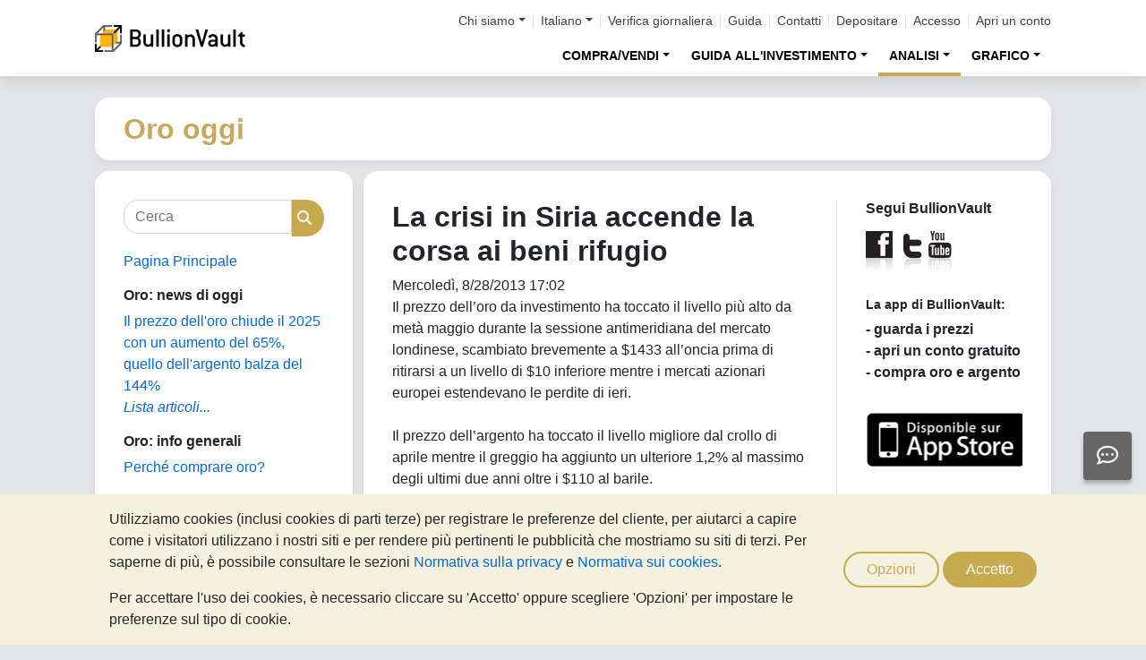

--- FILE ---
content_type: text/html;charset=UTF-8
request_url: https://oro.bullionvault.it/notizie-oro/la-crisi-siria-accende-la-corsa-ai-beni-rifugio
body_size: 84648
content:















<!DOCTYPE html>
<html class="webpage webpage--gold-news">
	<head><script type="text/javascript" sitemesh-keep>
	window.uetq = window.uetq || [];
	window.dataLayer = window.dataLayer || [];

	const consentNoCookiesPermissions = {
		'ad_storage': 'denied',
		'ad_user_data': 'denied',
		'ad_personalization': 'denied',
		'analytics_storage': 'denied'
	};

	const consentBVCookiesPermissions = {
		'ad_storage': 'denied',
		'ad_user_data': 'denied',
		'ad_personalization': 'denied',
		'analytics_storage': 'granted'
	};

	const consentAllCookiesPermissions = {
		'ad_storage': 'granted',
		'ad_user_data': 'granted',
		'ad_personalization': 'granted',
		'analytics_storage': 'granted'
	};

	// Explicitly push the 'ad_storage' tag to UET tag manager for consent mode
	// For some reason, passing it to the Google tag manager does not set the UET consent mode
	function uetConsentMode(consentType, grantStatus) {
		window.uetq.push('consent', consentType, { 'ad_storage': grantStatus });
	}

	// gtag function name required for consent mode, `datalayer.push('consent', ...)` does not work
	function gtag() {
		uetConsentMode(arguments[1], arguments[2]['ad_storage'])
		window.dataLayer.push(arguments);
	}

	// Initialise Google consent mode using client's saved cookie choice
	const defaultConsentPermissions = gtmGetCookie('allowThirdPartyCookies') === '1' ?
		consentAllCookiesPermissions :
		gtmGetCookie('allowPersistentCookies') === '1' ?
			consentBVCookiesPermissions :
			consentNoCookiesPermissions;

	gtag('consent', 'default', defaultConsentPermissions);

	dataLayer.push({
		'language': 'it',
		'loggedIn': 'false'
	});

	

	function consentAllCookies() {
		gtag('consent', 'update', consentAllCookiesPermissions);
		gtmPushEvent('thirdPartyCookies', 'accept', true, 'accept_third_party_cookies');
	}

	function consentBVCookies() {
		gtag('consent', 'update', consentBVCookiesPermissions);
	}

	function consentNoCookies() {
		gtag('consent', 'update', consentNoCookiesPermissions);
	}

	function gtmGetCookie(name) {
		var match = document.cookie.match(new RegExp('(^| )' + name + '=([^;]+)'));
		if (match) return match[2];
	}

	function gtmPushEvent(category, action, label, name) {
		var eventDetails = {
			event: 'event',
			eventCategory: category,
			eventAction: action,
			eventLabel: label,
			eventName: name,
		};
		dataLayer.push(eventDetails);
	}

	if (gtmGetCookie('allowThirdPartyCookies') === '1') {
		dataLayer.push({'allowThirdPartyCookies': 'true'});
	}

	if (gtmGetCookie('allowPersistentCookies') === '1') {
		dataLayer.push({'allowFirstPartyCookies': 'true'});
	}

	
</script> 
<script sitemesh-keep>(function(w,d,s,l,i){w[l]=w[l]||[];w[l].push({'gtm.start':
	new Date().getTime(),event:'gtm.js'});var f=d.getElementsByTagName(s)[0],
	j=d.createElement(s),dl=l!='dataLayer'?'&l='+l:'';j.async=true;j.src=
	'https://www.googletagmanager.com/gtm.js?id='+i+dl;f.parentNode.insertBefore(j,f);
	})(window,document,'script','dataLayer','GTM-23RP');</script> 
<meta charset="utf-8"> 
<meta name="format-detection" content="telephone=no"> 
<meta name="viewport" content="width=device-width, initial-scale=1, minimum-scale=1"> 
<meta name="HandheldFriendly" content="true"> 
<meta name="MobileOptimized" content="width"> 
<meta http-equiv="X-UA-Compatible" content="IE=edge,chrome=1"> 
<meta name="apple-itunes-app" content="app-id=524049748"> 
<meta name="google-play-app" content="app-id=com.bullionvault.mobile"> 
<meta http-equiv="Content-Type" content="text/html; charset=UTF-8"> 
<title>La crisi in Siria accende la corsa ai beni rifugio | Oro Oggi</title> 
<meta property="og:title" content="La crisi in Siria accende la corsa ai beni rifugio | Oro Oggi"> 
<meta property="og:image" content="https://oro.bullionvault.it/images/homepage/gold-bars-in-vault.png"> 
<meta property="og:description" content=""> 
<meta property="og:type" content="website"> 
<meta property="og:url" content="https://oro.bullionvault.it"> 
<link rel="stylesheet preload" type="text/css" href="/css/bootstrap.4.5.3.min.css" as="style" onload="this.onload=null;this.rel='stylesheet'"> 
<link rel="preload" as="font" type="font/woff2" href="/fontawesome/webfonts/fa-solid-900.woff2" crossorigin> 
<link rel="preload" as="font" type="font/woff2" href="/fontawesome/webfonts/fa-regular-400.woff2" crossorigin> 
<link rel="preload" as="font" type="font/woff2" href="/fontawesome/webfonts/fa-brands-400.woff2" crossorigin> 
<link rel="stylesheet preload" href="/fontawesome/css/all.min.css" as="style" onload="this.onload=null;this.rel='stylesheet'"> 
<link rel="stylesheet" type="text/css" media="all" href="/assets/css/bvstyles_core_RKHZR2QU.css">  
<meta name="description" content="Il prezzo dell’oro da investimento ha toccato il livello più alto da metà maggio durante la sessione antimeridiana del mercato londinese, scambiato brevemente a $1433 all’oncia prima di ritirarsi a un livello di $10 inferiore mentre i mercati azionari europei estendevano le perdite di ieri. &nbsp; Il prezzo dell’argento ha toccato il livello migliore dal crollo di aprile mentre il greggio ha aggiunto un ulteriore 1,2% al massimo degli ultimi due anni oltre i $110 al barile. &nbsp;"> 
<link rel="canonical" href="https://oro.bullionvault.it/notizie-oro/la-crisi-siria-accende-la-corsa-ai-beni-rifugio">     
<link rel="stylesheet" media="all" href="https://oro.bullionvault.it/notizie-oro/sites/oro-oggi.bullionvault.it/files/css/css_HyXkNs1ydzVumOykFWPXx3UcKo7DDRd_LW5yvibNpjE.css?delta=0&amp;language=it&amp;theme=bootstrap&amp;include=eJxVjUESwyAMAz8E4UmMA0rqjl1nMCHt70tz60WjXR20jtwfUGS1yhsX6mwvTyQSqXUugshKOzw2-DEnHgjFGlJt50Gy0JPef6Iyie3BrcySFZPTSs4l-Mc79AcIg3F5unOZ16fgC5WJNW8"> 
<link rel="stylesheet" type="text/css" media="all" href="/assets/css/webpages/webpage--gold-news_MSRSHZ4Z.css"></head>
	
		




















	



<!-- Check the browser type in order to set 'defer' -->



<div class="webpage__notices" role="complementary" aria-label="notices">
	<div class="webpage__notices__bvchat">
		<button type="button" aria-label="Need help?" class="btn btn-primary btn-block btn-bvchat btn-bvchat__offline" id="bvchat_preload">
			<i class="fa-regular fa-comment-dots fa-xl" id="bvchat_preload_icon"></i>
			<span class="spinner-border spinner-border-sm" id="bvchat_preload_spinner" style="display: none"></span>
		</button>
	</div>
	<div class="webpage__notices__toasts">
		<div class="trustpilot-toast" style="display:none">
			<div class="trustpilot-toast__detail">
				<div class="trustpilot-toast__icon">
					<img src="/images/trustpilot-logo.png" loading="lazy" width="50.0" height="47.6" alt=""/>
				</div>
				<div class="trustpilot-toast__title">
					Condividi i tuoi pensieri con gli altri
				</div>
				<div class="trustpilot-toast__message">
					Prenditi un momento per recensirci su Trustpilot.
				</div>
			</div>
			<div class="trustpilot-toast__actions">
				<button type="button" class="trustpilot-toast__action trustpilot-toast__action--dismiss">
					Non ora
				</button>
				<a class="trustpilot-toast__action trustpilot-toast__action--review trustpilot-toast__action--primary" href="https://it.trustpilot.com/evaluate/www.bullionvault.it">
					Lascia una review
				</a>
			</div>
		</div>
	</div>
	<div class="webpage__notices__webphone"></div>
	<div class="webpage__notices__banners">
		<div class="navigation__cookies" style="display:none">
			<div class="cookies__body">
				<div class="cookies__text">
					<p>Utilizziamo cookies (inclusi cookies di parti terze) per registrare le preferenze del cliente, per aiutarci a capire come i visitatori utilizzano i nostri siti e per rendere più pertinenti le pubblicità che mostriamo su siti di terzi. Per saperne di più, è possibile consultare le sezioni <a href="/help/terms_and_conditions.html#Privacy%20policy">Normativa sulla privacy</a> e <a href="/help/cookie_policy.html">Normativa sui cookies</a>.</p>
					<p>Per accettare l'uso dei cookies, è necessario cliccare su 'Accetto' oppure scegliere 'Opzioni' per impostare le preferenze sul tipo di cookie.</p>
				</div>
				<div class="cookies__buttons">
					<button class="btn btn-default" data-toggle="modal" data-target="#modal-cookieprefs">Opzioni</button>
					<button class="btn btn-primary" onclick="webpageCookies.acceptAllCookies()">Accetto</button>
				</div>
			</div>
			<script src="/javascript/generated_android_smartapp_banner.js" defer="true"></script>
		</div>
	</div>
</div>

	<header class="webpage__navigation hidden-print">
		<div class="navigation__banners">
			
			
			
		</div>
		<nav class="navigation__content">
			<a href="/" class="navigation__brand"><img src="/images/bv-logo-nav.png" alt="BullionVault" width="168" height="30" /></a>
			<div class="navigation__menu navbar-collapse collapse" id="navbarToggler" role="presentation">
				<div class="navigation__menus navigation__menus--logged-out">
					<div class="logged-out">
						<ul class="navigation__menu__secondary">
							<li>
								<div class="btn-group secondary__menu">
									<button type="button" id="loggedOutAboutToggle" aria-controls="loggedOutAboutMenu" class="btn dropdown-toggle" data-toggle="dropdown" data-hover="dropdown">Chi siamo</button>
									<ul class="dropdown-menu" id="loggedOutAboutMenu" aria-labelledby="loggedOutAboutToggle">
										<li><a href="/help/FAQs/FAQs_aboutUs.html" class="dropdown-item">Su di noi</a></li>
										<li><a href="/about-us/in-the-press" class="dropdown-item">Rassegna stampa</a></li>
										<li><a href="/reviews.do" class="dropdown-item">Opinioni</a></li>
									</ul>
								</div>
							</li>
							<li>
								<div class="btn-group secondary__menu">
									<button type="button" id="loggedOutLanguageToggle" aria-controls="loggedOutLanguageMenu" class="btn dropdown-toggle" data-toggle="dropdown" data-hover="dropdown">Italiano</button>
									<ul class="dropdown-menu" id="loggedOutLanguageMenu">
										
											<li>
												<a lang="en" href="https://www.bullionvault.com" class="dropdown-item">
													English
												</a>
											</li>
										
											<li>
												<a lang="en-GB" href="https://www.bullionvault.co.uk" class="dropdown-item">
													English (UK)
												</a>
											</li>
										
											<li>
												<a lang="de" href="https://gold.bullionvault.de" class="dropdown-item">
													Deutsch
												</a>
											</li>
										
											<li>
												<a lang="es" href="https://oro.bullionvault.es" class="dropdown-item">
													Español
												</a>
											</li>
										
											<li>
												<a lang="fr-FR" href="https://or.bullionvault.fr" class="dropdown-item">
													Français
												</a>
											</li>
										
											<li>
												<a lang="it" href="https://oro.bullionvault.it" class="dropdown-item">
													Italiano
												</a>
											</li>
										
											<li>
												<a lang="pl" href="https://zloto.bullionvault.pl" class="dropdown-item">
													Polski
												</a>
											</li>
										
											<li>
												<a lang="ja" href="https://gold.bullionvault.jp" class="dropdown-item">
													日本語
												</a>
											</li>
										
											<li>
												<a lang="zh-Hans" href="https://zh-hans.bullionvault.com" class="dropdown-item">
													简体中文
												</a>
											</li>
										
											<li>
												<a lang="zh-Hant" href="https://zh-hant.bullionvault.com" class="dropdown-item">
													繁體中文
												</a>
											</li>
										
									</ul>
								</div>
							</li>
							<li><a href="/audit.do">Verifica giornaliera</a></li>
							<li><a href="/help/getting_started_steps.html">Guida</a></li>
							<li><a href="/help/contact_BV.html">Contatti</a></li>
							<li><a href="/deposit-funds.do">Depositare</a></li>
							<li class="secondary__login"><a href="https://oro.bullionvault.it/secure/login.do">Accesso</a></li>
							<li class="secondary__registration"><a href="https://oro.bullionvault.it/secure/registration.do" data-tracking-id="header">Apri un conto</a></li>
						</ul>
						<ul class="navigation__menu__primary">
							
								
								
									<li aria-labelledby="loggedOutMarketsToggle">
										<div class="btn-group">
											<button type="button" id="loggedOutMarketsToggle" aria-controls="loggedOutMarketsMenu" class="btn btn-navigation-menu dropdown-toggle " data-toggle="dropdown" data-hover="dropdown">COMPRA/VENDI</button>
											<ul class="dropdown-menu" id="loggedOutMarketsMenu" aria-labelledby="loggedOutMarketsToggle">
												<li><a href="/order-board.do" class="dropdown-item ">Pannello ordini</a></li>
												<li><a href="/daily-price.do" class="dropdown-item ">Prezzo giornaliero</a></li>
											</ul>
										</div>
									</li>
								
							
							<li aria-labelledby="loggedOutInvestmentToggle">
								<div class="btn-group">
									<button type="button" id="loggedOutInvestmentToggle" aria-controls="loggedOutInvestmentMenu" class="btn btn-navigation-menu dropdown-toggle " data-toggle="dropdown" data-hover="dropdown">GUIDA ALL'INVESTIMENTO</button>
									<ul class="dropdown-menu" id="loggedOutInvestmentMenu" aria-labelledby="loggedOutInvestmentToggle">
										<li><a href="/oro-lingotti" class="dropdown-item ">Come comprare oro</a></li>
										
											
											
												<li><a href="/oro-lingotti/oro" class="dropdown-item dropdown-item--nested">Comprare oro</a></li>
											
										
											
											
												<li><a href="/oro-lingotti/comprare-oro-online" class="dropdown-item dropdown-item--nested">Comprare monete oro</a></li>
											
										
											
											
										
											
											
												<li><a href="/oro-lingotti/diversificazione-oro" class="dropdown-item dropdown-item--nested">Assicurazione finanziaria</a></li>
											
										
											
											
												<li><a href="/oro-lingotti/legge-oro" class="dropdown-item dropdown-item--nested">Fisco e oro - Agenzia Entrate</a></li>
											
										
										<li><a href="/argento-lingotti" class="dropdown-item ">Come comprare argento</a></li>
										<li><a href="/argento-lingotti/comprare-argento" class="dropdown-item dropdown-item--nested">Comprare argento</a></li>
										
										<li><a href="/platino-lingotti" class="dropdown-item ">Come comprare platino</a></li>
										
											
											
												<li>
													<a href="/platino-lingotti/comprare-platino" class="dropdown-item dropdown-item--nested">
														Comprare platino
													</a>
												</li>
											
										
											
											
												<li>
													<a href="/platino-lingotti/investire-in-platino-nel-mercato-professionale" class="dropdown-item dropdown-item--nested">
														Investire in platino
													</a>
												</li>
											
										
									</ul>
								</div>
							</li>
							
								<li aria-labelledby="loggedOutAnalysisToggle">
									<div class="btn-group">
										<button type="button" id="loggedOutAnalysisToggle" aria-controls="loggedOutAnalysisMenu" class="btn btn-navigation-menu dropdown-toggle selected" data-toggle="dropdown" data-hover="dropdown">ANALISI</button>
										<ul class="dropdown-menu" id="loggedOutAnalysisMenu" aria-labelledby="loggedOutAnalysisToggle">
											<li><a href="/notizie-oro" class="dropdown-item selected">Notizie sull'oro</a></li>
											
												
												
													<li><a href="/notizie-oro/gold_price_news" class="dropdown-item dropdown-item--nested">Notizie oro</a></li>
												
											
												
												
													<li><a href="/notizie-oro" class="dropdown-item dropdown-item--nested">Opinioni & analisi</a></li>
												
											
												
												
													<li><a href="/notizie-oro/gold_supply_demand_news" class="dropdown-item dropdown-item--nested">Fondamentali di mercato</a></li>
												
											
												
												
											
												
												
													<li><a href="/notizie-oro/info-grafica" class="dropdown-item dropdown-item--nested">Infografica</a></li>
												
											
										</ul>
									</div>
								</li>
							
							<li aria-labelledby="loggedOutChartToggle">
								<div class="btn-group">
									<button type="button" id="loggedOutChartToggle" aria-controls="loggedOutChartMenu" class="btn btn-navigation-menu dropdown-toggle " data-toggle="dropdown" data-hover="dropdown">GRAFICO</button>
									<ul class="dropdown-menu dropdown-menu-right" id="loggedOutChartMenu" aria-labelledby="loggedOutChartToggle">
										<li><a href="/Prezzo-Oro.do" class="dropdown-item " onclick="showChart('/Prezzo-Oro.do'); return false">Prezzo dell'oro</a></li>
										<li><a href="/Prezzo-Argento.do" class="dropdown-item " onclick="showChart('/Prezzo-Argento.do'); return false">Prezzo dell'argento</a></li>
										<li><a href="/Prezzo-Platino.do" class="dropdown-item " onclick="showChart('/Prezzo-Platino.do'); return false">Prezzo del platino</a></li>
										<li><a href="/Prezzo-Palladio.do" class="dropdown-item " onclick="showChart('/Prezzo-Palladio.do'); return false">Prezzo del palladio</a></li>
										<li><a href="/price-alerts.do" class="dropdown-item " >Allerta sul prezzo</a></li>
									</ul>
								</div>
							</li>
						</ul>
					</div>
					<div class="logged-in">
						<ul class="navigation__menu__secondary">
							<li aria-labelledby="loggedInLanguageToggle">
								<div class="btn-group secondary__menu">
									<button type="button" id="loggedInLanguageToggle" aria-controls="loggedInLanguageMenu" class="btn dropdown-toggle" data-toggle="dropdown" data-hover="dropdown">Italiano</button>
									<ul class="dropdown-menu" id="loggedInLanguageMenu" aria-labelledby="loggedInLanguageToggle">
										
											<li>
												<a lang="en" href="https://www.bullionvault.com" class="dropdown-item">
													English
												</a>
											</li>
										
											<li>
												<a lang="en-GB" href="https://www.bullionvault.co.uk" class="dropdown-item">
													English (UK)
												</a>
											</li>
										
											<li>
												<a lang="de" href="https://gold.bullionvault.de" class="dropdown-item">
													Deutsch
												</a>
											</li>
										
											<li>
												<a lang="es" href="https://oro.bullionvault.es" class="dropdown-item">
													Español
												</a>
											</li>
										
											<li>
												<a lang="fr-FR" href="https://or.bullionvault.fr" class="dropdown-item">
													Français
												</a>
											</li>
										
											<li>
												<a lang="it" href="https://oro.bullionvault.it" class="dropdown-item">
													Italiano
												</a>
											</li>
										
											<li>
												<a lang="pl" href="https://zloto.bullionvault.pl" class="dropdown-item">
													Polski
												</a>
											</li>
										
											<li>
												<a lang="ja" href="https://gold.bullionvault.jp" class="dropdown-item">
													日本語
												</a>
											</li>
										
											<li>
												<a lang="zh-Hans" href="https://zh-hans.bullionvault.com" class="dropdown-item">
													简体中文
												</a>
											</li>
										
											<li>
												<a lang="zh-Hant" href="https://zh-hant.bullionvault.com" class="dropdown-item">
													繁體中文
												</a>
											</li>
										
									</ul>
								</div>
							</li>
							<li><a href="/audit.do">Verifica giornaliera</a></li>
							<li><a href="/help/getting_started_steps.html">Guida</a></li>
							<li><a href="/help/contact_BV.html">Contatti</a></li>
							<li><a href="/secure/deposit-funds.do">Depositare</a></li>
							<li class="secondary__logout">
								<form action="/secure/logout.do" method="POST" cssClass="form">
									<button type="submit" class="btn btn--logout">Disconnessione</button>
								</form>
							</li>
						</ul>
						<ul class="navigation__menu__primary">
							<li aria-labelledby="loggedInAccountToggle">
								<div class="btn-group">
									<button type="button" id="loggedInAccountToggle" aria-controls="loggedInAccountMenu" class="btn btn-navigation-menu dropdown-toggle " data-toggle="dropdown" data-hover="dropdown">Conto</button>
									<ul class="dropdown-menu" id="loggedInAccountMenu" aria-labelledby="loggedInAccountToggle">
										<li><a href="/secure/balance.do" class="dropdown-item ">Saldo</a></li>
										<li><a href="/secure/deposit-funds.do" class="dropdown-item ">Depositare</a></li>
										<li><a href="/secure/withdraw-funds.do" class="dropdown-item ">Prelevare</a></li>
										
										<li><a href="/secure/withdraw-bars.do" class="dropdown-item ">Prelevare lingotto oro da 100g</a></li>
										
										<li><a href="/secure/reserve-bars.do" class="dropdown-item ">Riservare un lingotto</a></li>
										<li><a href="/secure/validation.do" class="dropdown-item ">Convalidare</a></li>
										<li><a href="/secure/documents.do" class="dropdown-item ">Documenti</a></li>
										<li><a href="/secure/settings.do" class="dropdown-item ">Impostazioni</a></li>
									</ul>
								</div>
							</li>
							<li aria-labelledby="loggedInHistoryToggle">
								<div class="btn-group">
									<button type="button" id="loggedInHistoryToggle" aria-controls="loggedInHistoryMenu" class="btn btn-navigation-menu dropdown-toggle " data-toggle="dropdown" data-hover="dropdown">Cronologia</button>
									<ul class="dropdown-menu" id="loggedInHistoryMenu" aria-labelledby="loggedInHistoryToggle">
										<li><a href="/secure/orders.do" class="dropdown-item ">Ordini</a></li>
										<li><a href="/secure/statement.do" class="dropdown-item ">Estratto</a></li>
										<li><a href="/secure/deposits-and-withdrawals.do" class="dropdown-item ">Depositi e prelievi</a></li>
										
											<li><a href="/secure/profit-and-loss.do" class="dropdown-item ">Contabilità</a></li>
										
										
											<li><a href="/secure/gold-bar-withdrawals.do" class="dropdown-item ">Prelievo lingotto oro da 100g</a></li>
										
										<li><a href="/secure/referrals.do" class="dropdown-item ">Affiliazioni</a></li>
										
										<li><a id="annualSalesReportHistory" href="/secure/annual-sales-report.do" class="dropdown-item " style="display: none">Annual sales report</a></li>
									</ul>
								</div>
							</li>
							<li aria-labelledby="loggedInMarketsToggle">
								<div class="btn-group">
									<button type="button" id="loggedInMarketsToggle" aria-controls="loggedInMarketsMenu" class="btn btn-navigation-menu dropdown-toggle " data-toggle="dropdown" data-hover="dropdown">COMPRA/VENDI</button>
									<ul class="dropdown-menu" id="loggedInMarketsMenu" aria-labelledby="loggedInMarketsToggle">
										
											
											
												<li><a href="/secure/order-board.do" class="dropdown-item ">Pannello ordini</a></li>
												<li><a href="/secure/daily-price.do" class="dropdown-item ">Prezzo giornaliero</a></li>
											
										
									</ul>
								</div>
							</li>
							<li aria-labelledby="loggedInInvestmentToggle">
								<div class="btn-group">
									<button type="button" id="loggedInInvestmentToggle" aria-controls="loggedInInvestmentMenu" class="btn btn-navigation-menu dropdown-toggle " data-toggle="dropdown" data-hover="dropdown">GUIDA ALL'INVESTIMENTO</button>
									<ul class="dropdown-menu" id="loggedInInvestmentMenu" aria-labelledby="loggedInInvestmentToggle">
										<li><a href="/oro-lingotti" class="dropdown-item ">Come comprare oro</a></li>
										
											
											
												<li><a href="/oro-lingotti/oro" class="dropdown-item dropdown-item--nested">Comprare oro</a></li>
											
										
											
											
												<li><a href="/oro-lingotti/comprare-oro-online" class="dropdown-item dropdown-item--nested">Comprare monete oro</a></li>
											
										
											
											
										
											
											
												<li><a href="/oro-lingotti/diversificazione-oro" class="dropdown-item dropdown-item--nested">Assicurazione finanziaria</a></li>
											
										
											
											
												<li><a href="/oro-lingotti/legge-oro" class="dropdown-item dropdown-item--nested">Fisco e oro - Agenzia Entrate</a></li>
											
										
										<li><a href="/argento-lingotti" class="dropdown-item ">Come comprare argento</a></li>
										<li><a href="/argento-lingotti/comprare-argento" class="dropdown-item dropdown-item--nested">Comprare argento</a></li>
										<li><a href="/platino-lingotti" class="dropdown-item ">Come comprare platino</a></li>
										<li><a href="/platino-lingotti/comprare-platino" class="dropdown-item dropdown-item--nested">Comprare platino</a></li>
									</ul>
								</div>
							</li>
							
								<li aria-labelledby="loggedInAnalysisToggle">
									<div class="btn-group">
										<button type="button" id="loggedInAnalysisToggle" aria-controls="loggedInAnalysisMenu" class="btn btn-navigation-menu dropdown-toggle selected" data-toggle="dropdown" data-hover="dropdown">ANALISI</button>
										<ul class="dropdown-menu" id="loggedInAnalysisMenu" aria-labelledby="loggedInAnalysisToggle">
											<li><a href="/notizie-oro" class="dropdown-item selected">Notizie sull'oro</a></li>
											
												
												
													<li><a href="/notizie-oro/gold_price_news" class="dropdown-item dropdown-item--nested">Notizie oro</a></li>
												
											
												
												
													<li><a href="/notizie-oro" class="dropdown-item dropdown-item--nested">Opinioni & analisi</a></li>
												
											
												
												
													<li><a href="/notizie-oro/gold_supply_demand_news" class="dropdown-item dropdown-item--nested">Fondamentali di mercato</a></li>
												
											
												
												
											
												
												
													<li><a href="/notizie-oro/info-grafica" class="dropdown-item dropdown-item--nested">Infografica</a></li>
												
											
										</ul>
									</div>
								</li>
							
							<li aria-labelledby="loggedInChartToggle">
								<div class="btn-group">
									<button type="button" id="loggedInChartToggle" aria-controls="loggedInChartMenu" class="btn btn-navigation-menu dropdown-toggle " data-toggle="dropdown" data-hover="dropdown">GRAFICO</button>
									<ul class="dropdown-menu dropdown-menu-right" id="loggedInChartMenu" aria-labelledby="loggedInChartToggle">
										<li><a href="/Prezzo-Oro.do" class="dropdown-item " onclick="showChart('/Prezzo-Oro.do'); return false">Prezzo dell'oro</a></li>
										<li><a href="/Prezzo-Argento.do" class="dropdown-item " onclick="showChart('/Prezzo-Argento.do'); return false">Prezzo dell'argento</a></li>
										<li><a href="/Prezzo-Platino.do" class="dropdown-item " onclick="showChart('/Prezzo-Platino.do'); return false">Prezzo del platino</a></li>
										<li><a href="/Prezzo-Palladio.do" class="dropdown-item " onclick="showChart('/Prezzo-Palladio.do'); return false">Prezzo del palladio</a></li>
										<li><a href="/secure/price-alerts.do" class="dropdown-item " >Allerta sul prezzo</a></li>
									</ul>
								</div>
							</li>
						</ul>
					</div>
				</div>
			</div>
			<div class="navigation__buttons">
				
				
				<a href="/Prezzo-Oro.do" class="navigation__button"  aria-label="Grafici">
					<span class="navigation__button__icon" role="presentation">
						<i class="fa-light fa-chart-line-up" role="presentation"></i>
					</span>

					
						<span class="navigation__button__subtitle" role="presentation">
							Grafici
						</span>
					
				</a>
				
				
				<a href="/secure/balance.do" class="navigation__button"  aria-label="Conto">
					<span class="navigation__button__icon" role="none">
						<i class="fa-light fa-user" role="presentation"></i>
					</span>
					
						<span class="navigation__button__subtitle" role="presentation">
							Conto
						</span>
					
				</a>
				
				
				<button class="navigation__button" type="button" data-toggle="collapse" data-target="#navbarToggler"  aria-label="Menu" aria-controls="navbarToggler">
					<span class="navigation__button__icon" role="presentation">
						<i class="fa-light fa-bars" role="presentation"></i>
					</span>
					
						<span class="navigation__button__subtitle" role="presentation">
							Menu
						</span>
					
				</button>
			</div>
		</nav>
	</header>


		

















	<div class="webpage__header webpage__header--separate">
		<div class="webpage__header__body">
			
				
				
					<div class="webpage__header__title">Oro oggi</div>
				
			
			<div class="webpage__header__actions">
				
				
				<button class="navbar-toggler" type="button" data-toggle="collapse" data-target="#gold_news__menu" aria-controls="gold_news__menu" aria-expanded="false" aria-label="Toggle navigation">
					<i class="fas fa-fw fa-bars"></i>
				</button>
			</div>
			
			
			
		</div>
	</div>


		











<main class="webpage__content  webpage__content--sidebar-l">
	
			<div class="card card--gold-news-sidebar navbar-collapse collapse" id="gold_news__menu">
				<div class="card-body">
					 
       <div class="search-block-form block block-search block-search-form-block" data-drupal-selector="search-block-form" id="block-bootstrap-searchform" role="search"> 
        <form action="/notizie-oro/search/node/" method="get" id="search-block-form" accept-charset="UTF-8" class="search-form"> 
         <div class="form-item js-form-item form-type-search js-form-type-search form-item-keys js-form-item-keys form-no-label form-group"> 
          <label for="edit-keys" class="control-label sr-only">Cerca</label> 
          <div class="input-group">
           <input title="Inserisci i termini da cercare." data-drupal-selector="edit-keys" class="form-search form-control" placeholder="Cerca" type="search" id="edit-keys" name="keys" value="" size="15" maxlength="128" data-toggle="tooltip">
           <span class="input-group-btn"><button type="submit" value="Cerca" class="button js-form-submit form-submit btn-primary btn icon-only"><span class="sr-only">Cerca</span><span class="icon glyphicon glyphicon-search" aria-hidden="true"></span></button></span>
          </div> 
         </div> 
         <div class="form-actions form-group js-form-wrapper form-wrapper" data-drupal-selector="edit-actions" id="edit-actions"></div> 
        </form> 
       </div> 
       <section id="block-bootstrap-goldnewsfrontpage" class="block block-block-content block-block-content79157866-9701-4033-b5cb-0c2755fbadc8 clearfix"> 
        <div class="field field--name-body field--type-text-with-summary field--label-hidden field--item">
         <p><a href="https://oro.bullionvault.it/notizie-oro">Pagina Principale</a></p> 
        </div> 
       </section> 
       <section class="views-element-container block block-views block-views-blockgold-price-news-block clearfix" id="block-bootstrap-views-block-gold-price-news-block"> 
        <h2 class="block-title">Oro: news di oggi</h2> 
        <div class="form-group">
         <div class="view view-gold-price-news view-id-gold_price_news view-display-id-block js-view-dom-id-4b3e8878bfbc59b9d9dbf534062434f353bca2df327d6496cf6045c6fe0f9bbc"> 
          <div class="view-content"> 
           <div class="views-row">
            <div class="views-field views-field-title">
             <span class="field-content"><a href="https://oro.bullionvault.it/notizie-oro/gold_price_news/oro-argento-2025-prezzo-record-123120251" hreflang="it">Il prezzo dell'oro chiude il 2025 con un aumento del 65%, quello dell'argento balza del 144%</a></span>
            </div>
           </div> 
          </div> 
          <div class="view-footer"> 
           <p><a href="https://oro.bullionvault.it/notizie-oro/gold_price_news" class="more">Lista articoli...</a></p> 
          </div> 
         </div> 
        </div> 
       </section> 
       <section id="block-bootstrap-goldinvestingindepth" class="block block-block-content block-block-content23e17239-21ec-4375-a2e0-211acaf272d0 clearfix"> 
        <h2 class="block-title">Oro: info generali</h2> 
        <div class="field field--name-body field--type-text-with-summary field--label-hidden field--item">
         <p><a href="https://oro.bullionvault.it/oro-lingotti/perch%C3%A9-comprare-oro">Perché comprare oro?</a><br><br> <br><br> <a href="https://oro.bullionvault.it/notizie-oro/comprare_oro11272009">Vademecum per comprare oro</a></p> 
        </div> 
       </section> 
       <section id="block-bootstrap-goldinvestmentanalysis" class="block block-block-content block-block-content57892252-0223-4bcc-8e72-7c5faaf18f10 clearfix"> 
        <h2 class="block-title">Oro: in primo piano</h2> 
        <div class="field field--name-body field--type-text-with-summary field--label-hidden field--item">
         <ul> 
          <li> <a href="https://oro.bullionvault.it/notizie-oro/muore-il-fixing-di-londra-inizia-lera-dellindice-elettronico-della-lbma">Il meccanismo del Gold Fixing</a></li> 
          <li> <a href="https://oro.bullionvault.it/notizie-oro/potenziare-il-meccanismo-di-determinazione-del-prezzo-dellargento-della-lbma-dopo-quanto-avvenuto">Il prezzo LBMA sull'argento</a></li> 
          <li> <a href="https://oro.bullionvault.it/notizie-oro/gli-investitori-di-lingotti-vendono-oro-e-argento-seguito-dellimpennata-dei-prezzi">Gold &amp; Silver Investor Index</a></li> 
          <li> <a href="https://oro.bullionvault.it/notizie-oro/come-comprare-oro-con-bullionvault">Video: Comprare oro con BullionVault</a></li> 
         </ul> 
        </div> 
       </section> 
       <section id="block-bootstrap-goldarticles" class="block block-block-content block-block-contentdf61d4d8-2532-496b-95c3-d00c9e2ed8e5 clearfix"> 
        <h2 class="block-title">Articoli sull'oro</h2> 
        <div class="field field--name-body field--type-text-with-summary field--label-hidden field--item">
         <p><a href="https://oro.bullionvault.it/notizie-oro/videos" title="Video sull'oro">Video sull'oro</a></p> 
         <p><a href="https://oro.bullionvault.it/notizie-oro/analysis" title="Analisi sull'oro a cura di BullionVault">Analisi dal team di BullionVault</a></p> 
         <p><a href="https://oro.bullionvault.it/notizie-oro/news" title="Analisi e notizie sull'oro">Informazioni finanziarie</a></p> 
         <p><a href="https://oro.bullionvault.it/notizie-oro/history" title="L'oro nella storia">L'oro nella storia</a></p> 
         <p><a href="https://oro.bullionvault.it/notizie-oro/info-grafica">Infografica sull'oro</a></p> 
        </div> 
       </section> 
       <section class="views-element-container block block-views block-views-blockarchive-block-1 clearfix" id="block-bootstrap-views-block-archive-block"> 
        <h2 class="block-title">Archivio</h2> 
        <div class="form-group">
         <div class="view view-archive view-id-archive view-display-id-block_1 js-view-dom-id-fcae3c733a83f0dba6846e06e3dd89ffa03433cd9ebef1df16b79df23083d805"> 
          <div class="view-content"> 
           <ul> 
            <li><a href="https://oro.bullionvault.it/notizie-oro/archive/202512">Dicembre 2025</a> (1) </li> 
            <li><a href="https://oro.bullionvault.it/notizie-oro/archive/202511">Novembre 2025</a> (1) </li> 
            <li><a href="https://oro.bullionvault.it/notizie-oro/archive/202509">Settembre 2025</a> (1) </li> 
            <li><a href="https://oro.bullionvault.it/notizie-oro/archive/202508">Agosto 2025</a> (4) </li> 
            <li><a href="https://oro.bullionvault.it/notizie-oro/archive/202507">Luglio 2025</a> (4) </li> 
           </ul> 
          </div> 
          <div class="more-link form-group">
           <a href="https://oro.bullionvault.it/notizie-oro/archive">Cerca nell'archivio... </a>
          </div> 
         </div> 
        </div> 
       </section> 
       <section id="block-bootstrap-authorlist" class="block block-block-content block-block-content6bdd32f6-e5ec-41f3-b0e7-866f1785c648 clearfix"> 
        <div class="field field--name-body field--type-text-with-summary field--label-hidden field--item">
         <p><a href="https://oro.bullionvault.it/notizie-oro/gold-authors">Elenco degli autori</a></p> 
        </div> 
       </section> 
      
				</div>
			</div>
			<div class="card card--gold-news-contents">
				<div class="card-body">
					<div class="gold-news-content">
						 
       <div data-drupal-messages-fallback class="hidden"></div> 
       <article class="article is-promoted full clearfix node-9277"> 
        <h1>La crisi in Siria accende la corsa ai beni rifugio</h1> 
        <div class="submitted">
          Mercoledì, 8/28/2013 17:02 
        </div> 
        <div class="content"> 
         <div class="field field--name-body field--type-text-with-summary field--label-hidden field--item">
          <div>
            Il prezzo dell’oro da investimento ha toccato il livello più alto da metà maggio durante la sessione antimeridiana del mercato londinese, scambiato brevemente a $1433 all’oncia prima di ritirarsi a un livello di $10 inferiore mentre i mercati azionari europei estendevano le perdite di ieri.
          </div> 
          <div>
            &nbsp;
          </div> 
          <div>
            Il prezzo dell’argento ha toccato il livello migliore dal crollo di aprile mentre il greggio ha aggiunto un ulteriore 1,2% al massimo degli ultimi due anni oltre i $110 al barile.
          </div> 
          <div>
            &nbsp;
          </div> 
          <div>
            “La possibilità di un’azione militare degli Stati Uniti in Siria sta guidando la domanda dei beni rifugio, incluso l’oro” commenta Jeffrey Sherman, commodity Manager di DoubleLine.
          </div> 
          <div>
            &nbsp;
          </div> 
          <div>
            Il primo ministro britannico David Cameron ha dichiarato mercoledì di star spingendo una risoluzione delle Nazioni Unite “che autorizzi le misure necessarie per proteggere i civili in Siria” dopo l’attacco chimico di questo mese.
          </div> 
          <div>
            &nbsp;
          </div> 
          <div>
            “È un caso classico di fuga verso gli asset sicuri” concorda Mike Meyer, vice presidente di EverBank World Markets, intervistato dalla CNN in merito al mercato dell’oro.
          </div> 
          <div>
            &nbsp;
          </div> 
          <div>
            “Continueremo ad essere bearish” commenta invece Axel Rudolph di Commerzbank, “mentre il prezzo dell’oro rimane al di sotto dei $1424,05, il livello massimo raggiunto a giugno, alla chiusura giornaliera.”
          </div> 
          <div>
            &nbsp;
          </div> 
          <div>
            “Il rally correttivo attuale dovrebbe essere seguito da un altro declino che porterà il prezzo indietro sulla regione del $1300/$1250.”
          </div> 
          <div>
            &nbsp;
          </div> 
          <div>
            Salendo del 20% dal minimo di tre anni in termini di dollaro toccato alla fine di giugno, il prezzo dell’oro sul mercato ufficiale ha toccato massimi di molte settimane anche in altre valute.
          </div> 
          <div>
            &nbsp;
          </div> 
          <div>
            Quotato in Dollari Australiani, il prezzo ha oggi superato i AUD 1600 all’oncia, il livello più alto dal 12 febbraio.
          </div> 
          <div>
            &nbsp;
          </div> 
          <div>
            Il prezzo in rupie indiane ha toccato nuovi record, mentre la moneta indiana affondava verso nuovi minimi storici nel mercato del forex.&nbsp;
          </div> 
         </div> 
        </div> 
       </article> 
       <section id="block-bootstrap-socialsharingblock" class="block block-social-media block-social-sharing-block clearfix"> 
        <div class="social-media-sharing"> 
         <ul class=""> 
          <li> <a target="_blank" rel="noopener noreferrer" class="twitter share" href="https://x.com/share?url=https://oro.bullionvault.it/notizie-oro/la-crisi-siria-accende-la-corsa-ai-beni-rifugio&amp;text=La crisi in Siria accende la corsa ai beni rifugio" title="Twitter"> <img alt="Twitter" src="https://oro.bullionvault.it/notizie-oro/modules/contrib/social_media/icons/twitter.svg"> </a> </li> 
          <li> <a target="_blank" rel="noopener noreferrer" class="facebook-share share" href="https://www.facebook.com/sharer.php?u=https://oro.bullionvault.it/notizie-oro/la-crisi-siria-accende-la-corsa-ai-beni-rifugio&amp;t=La crisi in Siria accende la corsa ai beni rifugio" title="Facebook"> <img alt="Facebook" src="https://oro.bullionvault.it/notizie-oro/modules/contrib/social_media/icons/facebook_share.svg"> </a> </li> 
          <li> <a target="_blank" rel="noopener noreferrer" class="linkedin share" href="https://www.linkedin.com/shareArticle?mini=true&amp;url=https://oro.bullionvault.it/notizie-oro/la-crisi-siria-accende-la-corsa-ai-beni-rifugio&amp;title=La crisi in Siria accende la corsa ai beni rifugio&amp;summary=&amp;source=Oro Oggi" title="Linkedin"> <img alt="Linkedin" src="https://oro.bullionvault.it/notizie-oro/modules/contrib/social_media/icons/linkedin.svg"> </a> </li> 
         </ul> 
        </div> 
       </section> 
       <section class="views-element-container block block-views block-views-blockauthor-bio-block clearfix" id="block-bootstrap-views-block-author-bio-block"> 
        <div class="form-group">
         <div class="view view-author-bio view-id-author_bio view-display-id-block js-view-dom-id-d0e6eaecfa158b29cb90c0411ff80fc264d8039b36197fc868470ff17b8caa1d"> 
          <div class="view-content"> 
           <div class="views-row">
            <div class="views-field views-field-field-picture">
             <div class="field-content"></div>
            </div>
            <div class="views-field views-field-field-description">
             <div class="field-content">
              <p>Scrittrice, ex formatrice e linguista, <strong>Alessandra Pilloni</strong> è European operations executive per l’Italia di <a href="https://oro.bullionvault.it">BullionVault</a>, il mercato online per la compravendita di oro e argento dedicato agli investitori privati. I commenti di Alessandra sul mercato dell’oro e sugli investimenti in oro vengono periodicamente proposti sia dalla blogosfera specializzata che sulla stampa, tra cui <em>Il Sole 24 Ore</em>, <em>La Stampa</em>, e <em>Panorama</em>.</p> 
              <p>Leggi tutti gli <a href="https://oro.bullionvault.it/notizie-oro/users/alessandra-pilloni">articoli di Alessandra Pilloni</a>.</p> 
             </div>
            </div>
           </div> 
          </div> 
         </div> 
        </div> 
       </section> 
       <section id="block-bootstrap-riskwarning" class="block block-block-content block-block-content1ee65035-b6a6-45b3-8628-4cc9da48eb1c clearfix"> 
        <div class="field field--name-body field--type-text-with-summary field--label-hidden field--item">
         <p><span data-olk-copy-source="MessageBody">Tutti gli articoli qui pubblicati hanno lo scopo di informare la vostra decisione, non guidarla. Solo voi potete decidere quale sia il miglior investimento possibile per il vostro denaro e qualsiasi decisione prenderete comporterà dei rischi. Tutte le informazioni o i dati qui riportati potrebbero essere già stati superati dagli eventi e dovrebbero essere verificati con un'altra fonte, nel caso in cui decidiate di agire. Consultate i nostri termini e condizioni.</span></p> 
        </div> 
       </section> 
      
					</div>
					
					
						<div class="gold-news-adverts">
							 
       <section id="block-bootstrap-followus" class="block block-block-content block-block-content6ada8f00-a7da-4478-a5c5-f65ff7a04caa clearfix"> 
        <h2 class="block-title">Segui BullionVault</h2> 
        <div class="field field--name-body field--type-text-with-summary field--label-hidden field--item">
         <p><a href="https://www.facebook.com/BullionVault-Italia-109372504192987/" target="_blank"><img alt="Facebook" src="https://oro.bullionvault.it/notizie-oro/sites/default/files/facebook.png" style="width: 30px; height: 54px; "></a>&nbsp;&nbsp;<a href="https://twitter.com/bullionvaultIT" target="_blank"><img alt="Twitter" src="https://oro.bullionvault.it/notizie-oro/sites/default/files/twitter.png" style="width: 30px; height: 54px; "></a><a href="https://www.youtube.com/playlist?list=PLygd0vWukEBcUDCRxGNe4VJY5o6ZKETGK" target="_blank"><img alt src="https://oro.bullionvault.it/notizie-oro/sites/default/files/youtube.png" style="width: 30px; height: 54px;"></a></p> 
        </div> 
       </section> 
       <section class="views-element-container block block-views block-views-blockgold-book-reviews-block-1 clearfix" id="block-bootstrap-views-block-gold-book-reviews-block-1"> 
        <div class="form-group">
         <div class="view view-gold-book-reviews view-id-gold_book_reviews view-display-id-block_1 js-view-dom-id-4d4f96d3e70f3ce282bef837a5c5404ab3a539be3547d95d88b3be6efe2e2510"> 
          <div class="view-content"> 
           <style>
  .rotator-container {
    overflow: hidden;
  }

  .slides-wrapper {
    position: relative;
    width: 100%;
  }

  .slide {
    display: none;
    box-sizing: border-box;
    padding-bottom: 1em;
  }

  .slide.active {
    display: block;
  }

  .controls {
    width: 100%;
    text-align: center;
  }

  .nav-btn, .control-btn {
    cursor: pointer;
    font-size: 14px;
  }

  .control-btn {
    color: #e2e4e8;
  }

  .nav-btn, .control-btn.active {
    color: #555;
  }

  .nav-btn.prev {
    margin-right: 0.5em;
  }

  .nav-btn.next {
    margin-left: 0.5em;
  }
</style> 
           <div class="rotator-container" id="rotator_1889178403"> 
            <div class="slides-wrapper"> 
             <div class="slide active" data-index="0"> 
              <div class="views-field views-field-body">
               <div class="field-content">
                <p><b style="font-family:sans-serif;font-size:14px;"><strong>La app di BullionVault:</strong></b></p> 
                <p><b style="font-family:sans-serif;"><strong>- guarda i prezzi&nbsp;</strong></b><br><b style="font-family:sans-serif;"><strong>- apri un conto gratuito</strong></b><br><b style="font-family:sans-serif;"><strong>- compra oro e argento</strong></b></p> 
                <p>&nbsp;</p> 
                <p><a href="https://itunes.apple.com/it/app/bullionvault/id524049748" target="_blank"><b style="font-family:sans-serif;"><strong><img src="https://oro.bullionvault.it/notizie-oro/sites/oro-oggi.bullionvault.it/files/app_store_badge.png" alt width="179" height="62"></strong></b></a></p> 
               </div>
              </div> 
             </div> 
             <div class="slide" data-index="1"> 
              <div class="views-field views-field-body">
               <div class="field-content">
                <p><a href="https://oro.bullionvault.it/reviews.do?utm_source=GN&amp;utm_medium=banner&amp;utm_campaign=carousel" target="_blank"><img alt src="https://oro.bullionvault.it/notizie-oro/sites/oro-oggi.bullionvault.it/files/tp_0.png" style="width: 188px; height: 146px;"></a></p> 
                <p><a href="https://oro.bullionvault.it/reviews.do?utm_source=GN&amp;utm_medium=banner&amp;utm_campaign=carousel" target="_blank"><span style="font-size:14px;"><strong>Leggi le opinioni dei clienti di BullionVault</strong></span></a></p> 
               </div>
              </div> 
             </div> 
             <div class="slide" data-index="2"> 
              <div class="views-field views-field-body">
               <div class="field-content">
                <p><a href="https://oro.bullionvault.it/#GN-IT-BVP2" target="_blank"><img src="https://oro.bullionvault.it/notizie-oro//sites/oro-oggi.bullionvault.it/files/registrati.png" alt="Comprare oro su internet" width="160" height="220"></a></p> 
               </div>
              </div> 
             </div> 
             <div class="slide" data-index="3"> 
              <div class="views-field views-field-body">
               <div class="field-content">
                <p><b style="font-family:sans-serif;font-size:14px;"><strong>La app di BullionVault:</strong></b></p> 
                <p><b style="font-family:sans-serif;"><strong>- guarda i prezzi&nbsp;</strong></b><br><b style="font-family:sans-serif;"><strong>- apri un conto gratuito</strong></b><br><b style="font-family:sans-serif;"><strong>- compra oro e argento</strong></b></p> 
                <p>&nbsp;</p> 
                <p><a href="https://play.google.com/store/apps/details?id=com.bullionvault.mobile&amp;hl=it" target="_blank"><b style="font-family:sans-serif;"><strong><img style="margin-left:25px;margin-right:25px;" src="https://oro.bullionvault.it/images/homepage/googlePlayBadges/google-play-badge-it.png" alt width="129" height="50"></strong></b></a></p> 
               </div>
              </div> 
             </div> 
             <div class="slide" data-index="4"> 
              <div class="views-field views-field-body">
               <div class="field-content">
                <p><span style="font-size:14px;"><strong>Il mercato dell'argento</strong></span></p> 
                <p><strong>Come è cambiata la domanda di argento? Quali settori continuano ad acquistare argento? Quali invece non acquistano più?</strong></p> 
                <p><strong>Leggi lo <a href="https://oro.bullionvault.it/notizie-oro/Argento-Industria-Fotografica-Domanda" target="_blank">speciale sul mercato dell'argento</a>.</strong></p> 
               </div>
              </div> 
             </div> 
            </div> 
            <div class="controls" id="controls"> 
             <span class="nav-btn prev">◀</span> 
             <span class="control-btn active" data-index="0">⬤</span> 
             <span class="control-btn " data-index="1">⬤</span> 
             <span class="control-btn " data-index="2">⬤</span> 
             <span class="control-btn " data-index="3">⬤</span> 
             <span class="control-btn " data-index="4">⬤</span> 
             <span class="nav-btn next">▶</span> 
            </div> 
           </div> 
           <script>
  (function() {
    const rotator = document.getElementById('rotator_1889178403');
    const slides = rotator.querySelectorAll('.slide');
    const wrapper = rotator.querySelector('.slides-wrapper');
    let activeIndex = 0;
    let userInteracted = false;
    let interval;

    function updateHeight() {
      let maxHeight = 0;

      slides.forEach(slide => {
        slide.style.display = 'block';
        const height = slide.offsetHeight;
        if (height > maxHeight) maxHeight = height;
        if (!slide.classList.contains('active')) slide.style.display = 'none';
      });
      wrapper.style.height = maxHeight + 'px';
    }

    function showSlide(index) {
      activeIndex = ((index % slides.length) + slides.length) % slides.length;

      slides.forEach((slide, i) => {
        slide.classList.toggle('active', i === activeIndex);
      });
      rotator.querySelectorAll('.control-btn').forEach((btn, i) => {
        btn.classList.toggle('active', i === activeIndex);
      });
      updateHeight();
    }

    function nextSlide() {
      showSlide(activeIndex + 1);
    }

    function prevSlide() {
      showSlide(activeIndex - 1);
    }

    function markInteraction() {
      userInteracted = true;
      clearInterval(interval);
    }

    const prev = rotator.querySelector('.nav-btn.prev');
    prev.addEventListener('click', () => {
      markInteraction();
      prevSlide();
    });

    const next = rotator.querySelector('.nav-btn.next');
    next.addEventListener('click', () => {
      markInteraction();
      nextSlide();
    });

    rotator.querySelectorAll('.control-btn').forEach((btn) => {
      const i = btn.dataset.index;
      btn.addEventListener('click', () => {
        markInteraction();
        showSlide(i);
      });
    });

    window.addEventListener('load', updateHeight);
    window.addEventListener('resize', updateHeight);

    interval = setInterval(() => {
      if (!userInteracted) {
        nextSlide();
      }
    }, 5000);
  })();
</script> 
          </div> 
         </div> 
        </div> 
       </section> 
       <section id="block-bootstrap-goldgraph" class="block block-block-content block-block-content418482d4-9be8-4f9f-8363-7fc993d2cd0a clearfix"> 
        <div class="field field--name-body field--type-text-with-summary field--label-hidden field--item">
         <div div id="chartContainer" style="width: 200px; height: 170px;"> 
          <script type="text/javascript" src="//oro.bullionvault.it/chart/bullionvaultchart.js?v=1"></script>
          <script type="text/javascript">
                               var options = {
                                                               bullion: 'gold',
                                                               currency: 'EUR',
                                                               timeframe: '1w',
                                                               chartType: 'line',
                                                               miniChartModeAxis : 'kg',
                                                               referrerID: 'GN-IT-CHART',
                                                               containerDefinedSize: true,
                                                               miniChartMode: true,
                                                               displayLatestPriceLine: true,
                                                               switchBullion: true,
                                                               switchCurrency: true,
                                                               switchTimeframe: true,
                                                               switchChartType: false,
                                                               exportButton: true
                                               };
                               var chartBV = new BullionVaultChart(options, 'chartContainer');
                </script>
         </div> 
         <p>&nbsp;</p> 
        </div> 
       </section> 
       <section id="block-bootstrap-syndicategoldnewsemail" class="block block-block-content block-block-contentbfc3a3f7-8b27-4eac-89ff-1b9784137060 clearfix"> 
        <div class="field field--name-body field--type-text-with-summary field--label-hidden field--item">
         <ul class="list-unstyled"> 
          <li> <strong><a href="https://oro.bullionvault.it/notizie-oro/terms_and_conditions"><img alt src="https://oro.bullionvault.it/notizie-oro/sites/default/files/rss.png" style="width: 24px; height: 25px; "> Ripubblicazione contenuti</a></strong></li> 
          <li> <strong><a href="https://oro.bullionvault.it/notizie-oro/email-us"><img alt src="https://oro.bullionvault.it/notizie-oro/sites/default/files/email.png" style="width: 26px; height: 16px; "> Invia un'email</a></strong></li> 
         </ul> 
        </div> 
       </section> 
       <section class="views-element-container block block-views block-views-blocklatest-articles-block-7 clearfix" id="block-bootstrap-views-block-latest-articles-block-7"> 
        <h2 class="block-title">Domanda e offerta di oro e argento</h2> 
        <div class="form-group">
         <div class="view view-latest-articles view-id-latest_articles view-display-id-block_7 js-view-dom-id-7342b346eb28267e800592e60dec061f27bcd8710c3f1cc2bccbba3bd56a5b3b"> 
          <div class="view-header"> 
          </div> 
          <div class="view-content"> 
           <div>
            <div class="views-field views-field-title">
             <span class="field-content"><a href="https://oro.bullionvault.it/notizie-oro/previsioni-degli-investitori-oro-3679-dollari-argento-41-dollari-alla-fine-del-2025" hreflang="it">Previsioni degli investitori: Oro 3679 dollari, argento 41 dollari alla fine del 2025</a></span>
            </div>
           </div> 
           <div>
            <div class="views-field views-field-title">
             <span class="field-content"><a href="https://oro.bullionvault.it/notizie-oro/fondamentali-del-mercato/investimenti-cinesi-schiacciano-domanda-gioielli" hreflang="it">Gli investimenti cinesi in lingotti e monete schiacciano la domanda di gioielli in oro</a></span>
            </div>
           </div> 
           <div>
            <div class="views-field views-field-title">
             <span class="field-content"><a href="https://oro.bullionvault.it/notizie-oro/fondamentali-del-mercato/deficit-prezzo-platino" hreflang="it">Il prezzo del platino "potrebbe toccare i 1200 dollari" in presenza di un deficit di offerta nel 2025</a></span>
            </div>
           </div> 
          </div> 
          <div class="more-link form-group">
           <a href="https://oro.bullionvault.it/notizie-oro/gold_supply_demand_news">Cerca nell'archivio...</a>
          </div> 
         </div> 
        </div> 
       </section> 
      
							<div id="carousel-controls"></div>
						</div>
					
				</div>
			</div>
		

	<script type="text/javascript">
		const locale = 'it';
		const onlineTitle = "Assistenza chat in tempo reale";
		const offlineTitle = "Chat non disponibile";
		window.BVChat = {
			locale: 'it',
			baseUrl: 'https://livechat.bullionvault.com',
        }
	</script>
	<script src="/javascript/generated_bvchat.js"></script>
</main>


		











	<script type="application/javascript">
		document.addEventListener('lazybeforeunveil', function (e) {
			var bg = e.target.getAttribute('data-bg');
			if (bg) {
				e.target.style.backgroundImage = 'url(' + bg + ')';
			}
		});
	</script>
	
		<script src="/resources/trustpilot_widget.js"></script>
		<script type="application/javascript">
			window.addEventListener('load', function() {
				insertTrustpilotWidget(
					document.querySelector(".webpage__footer__contact--trustpilot"),
					true,
				)
			});
		</script>
	
	<footer class="webpage__footer">
		<div class="webpage__footer__body">
			
				<a class="webpage__footer__banner" href="/info/british-museum-luxury-power-persia-greece-exhibition">
					<div class="webpage__footer__banner__image">
						<img src="/images/homepage/hp_bm_banner.png" loading="lazy" width="560" height="370" alt="Persia to Greece The British Museum Exhibition supported by BullionVault">
					</div>
					<div class="webpage__footer__banner__text">
						<div class="webpage__footer__banner__title">
							Lusso e potere <span>Dalla Persia alla Grecia</span>
						</div>
						<div class="webpage__footer__banner__subtitle">
							Una mostra sostenuta con orgoglio da BullionVault
						</div>
					</div>
				</a>
			
			<div class="webpage__footer__sections">
				<div class="webpage__footer__section" role="navigation" aria-labelledby="footerLinks">
					<div class="webpage__footer__heading" id="footerLinks">
						Link utili
					</div>
					
					
						<ul class="webpage__footer__links">
							
								
								
									
									<li><a href="/help/FAQs/FAQs_whyBV.html" class="webpage__footer__link">FAQ</a></li>
								
							
								
								
									
									<li><a href="/help/tariff.html" class="webpage__footer__link">Tariffe e costi</a></li>
								
							
								
								
									
									<li><a href="/cost-calculator.do" class="webpage__footer__link">Calcolatore dei costi</a></li>
								
							
								
								
									
									<li><a href="/oro-lingotti/oncia-troy" class="webpage__footer__link">t oz/kg convertitore</a></li>
								
							
								
								
									
									<li><a href="/info/servizi-per-le-imprese" class="webpage__footer__link">Servizi Aziendali</a></li>
								
							
								
								
									
									<li><a href="/help/referral_programme.html" class="webpage__footer__link">Affiliazione</a></li>
								
							
						</ul>
					
					<ul class="webpage__footer__links">
						
						
							
							
								
								<li><a href="/help/privacy_notice.html" class="webpage__footer__link">Normativa sulla privacy</a></li>
							
						
							
							
								
								<li><a href="/help/tax_strategy.html" class="webpage__footer__link">Strategia fiscale</a></li>
							
						
							
							
								
								<li><a href="/help/terms_and_conditions.html" class="webpage__footer__link">Condizioni e termini generali</a></li>
							
						
						<li>
							<button data-toggle="modal" data-target="#modal-cookieprefs" class="webpage__footer__link text-left">
								Cookies
							</button>
						</li>
					</ul>
				</div>
				<div class="webpage__footer__section" role="navigation" aria-labelledby="footerSocials">
					<div class="webpage__footer__heading" id="footerSocials" role="presentation">
						Trova Bullionvault su
					</div>
					<ul class="webpage__footer__socials">
						
						
						
						
							<li>
								<a href="https://www.linkedin.com/company/bullionvault" class="webpage__footer__social">
									<i class="fa-fw fab fa-linkedin"></i> LinkedIn
								</a>
							</li>
						
						
						
							<li>
								<a href="https://www.facebook.com/BullionVault-Italia-109372504192987/" class="webpage__footer__social">
									<i class="fa-fw fab fa-facebook-f"></i> Facebook
								</a>
							</li>
						
						
						
							<li>
								<a href="https://www.youtube.com/user/bullionvault" class="webpage__footer__social">
									<i class="fa-fw fab fa-youtube"></i> YouTube
								</a>
							</li>
						
						
						
							<li>
								<a href="https://www.instagram.com/bullionvault_official/" class="webpage__footer__social">
									<i class="fa-fw fab fa-square-instagram"></i> Instagram
								</a>
							</li>
						
						
						
							<li>
								<a href="https://www.threads.com/@bullionvault_official" class="webpage__footer__social">
									<i class="fa-fw fab fa-threads"></i> Threads
								</a>
							</li>
						
					</ul>
				</div>
				<div class="webpage__footer__section" role="navigation" aria-labelledby="footerApps">
					<div class="webpage__footer__heading" id="footerApps" role="presentation">
						BullionVault mobile app
					</div>
					<ul class="webpage__footer__apps">
						
						
							<li>
								<a href="https://apps.apple.com/it/app/bullionvault-oro-e-argento/id524049748" target="_blank" title="App Store" class="webpage__footer__app">
									<img src="/images/homepage/appStoreBadges/hp_store_apple_it.svg" loading="lazy" width="135" height="41" alt="App Store"/>
								</a>
							</li>
						
						
						
							<li>
								<a href="https://play.google.com/store/apps/details?id=com.bullionvault.mobile&hl=it&referrer=utm_source=bv-it&utm_medium=homepage-footer&utm_content=it-app-store-page&utm_campaign=app-store-homepage-footer" target="_blank" title="Google Play" class="webpage__footer__app">
									<img src="/images/homepage/googlePlayBadges/google-play-badge-it.png" loading="lazy" width="155" height="61" alt="Google Play" style="margin: -10px !important"/>
								</a>
							</li>
						
					</ul>
				</div>
				<div class="webpage__footer__section webpage__footer__section--contacts">
					<div class="webpage__footer__heading">Contattaci</div>
					<div class="webpage__footer__contacts">
						<div class="webpage__footer__contact">
							<div class="webpage__footer__contact__icon"><i class="fa-fw fas fa-envelope"></i></div>
							<div>
								<a href="mailto:assistenza@bullionvault.it" class="webpage__footer__contact__email">
									assistenza@bullionvault.it
								</a>
							</div>
						</div>
						<div class="webpage__footer__contact">
							<div class="webpage__footer__contact__icon"><i class="fa-fw fas fa-phone"></i></div>
							<div>
								
								
									
									
									
									<div><a href="tel:+442086000130" class="webpage__footer__contact__number">+44 (0)20 8600 0130</a> (Regno Unito e estero)</div>
								
								
									<div class="webpage__footer__contact__c2c">
										<button class="btn btn-success" onclick="initCall('it')">
											<strong><i class="fas fa-phone"></i> Clicca per chiamare</strong>
										</button>
									</div>
								
							</div>
						</div>
						<div class="webpage__footer__contact">
							<div class="webpage__footer__contact__icon">
								<i class="fa-fw fas fa-clock"></i>
							</div>
							<div>
								
								
									<div>Orari di aperture:</div>
								
									<div>9am to 8:30pm (UK), Dal lunedì al venerdì</div>
								
							</div>
						</div>
						<div class="webpage__footer__contact">
							<div class="webpage__footer__contact__icon">
								<i class="fa-fw fas fa-location-dot"></i>
							</div>
							<div>
								
								
									<div>Galmarley Ltd T/A BullionVault</div>
								
									<div>3 Shortlands (7th Floor)</div>
								
									<div>Hammersmith</div>
								
									<div>Londra</div>
								
									<div>W6 8DA</div>
								
									<div>Regno Unito</div>
								
								
									<div class="webpage__footer__contact--trustpilot"></div>
								
							</div>
						</div>
					</div>
				</div>
				<div class="webpage__footer__risk_warning">
					<b>NOTA BENE:</b>
					<span>Il valore dei metalli preziosi può diminuire o aumentare, e i trend storici non sono predittori dell'andamento futuro. Nulla di quanto contenuto nei siti web di BullionVault o nelle sue comunicazioni costituisce una consulenza sugli investimenti. Si consiglia di rivolgersi a un professionista per stabilire se l'investimento in metalli preziosi è adatto alle proprie esigenze.</span>
				</div>
				<div class="webpage__footer__company">
					<span>Galmarley Ltd, trading acome BullionVault, registrata in Inghilterra e Galles 4943684</span>
					
					
					<span>BullionVault Ltd &copy; 2026</span>
				</div>
			</div>
		</div>
	</footer>


		



<div class="webpage__modals" role="complementary" aria-label="dialogs">
	<div class="modal fade" id="modal-cookieprefs" role="dialog">
		<div class="modal-dialog modal-dialog-centered" role="document">
			<div class="modal-content">
				<div class="modal-header">
					<h2 class="modal-title">Salvare le preferenze sui cookies</h2>
					<button type="button" class="close" data-dismiss="modal" aria-label="Close">
						<i class="fas fa-times"></i>
					</button>
				</div>
				<div class="modal-body">
					<p>Utilizziamo i cookie per ricordare le preferenze del cliente sul sito, registrare eventuali referenti, migliorare le prestazioni del nostro sito e rendere più pertinenti gli annunci pubblicitari che mostriamo su siti di terze parti. Per saperne di più, visiti le sezioni <a href="/help/cookie_policy.html">Normativa sui cookies</a>.</p><p>Scelga una delle opzioni e salvi le preferenze.</p>
					<form class="form">
						<div class="form-group">
							<div class="form-check">
								<input class="form-check-input" type="radio" name="cookieprefs" id="cookie-preference-1" value="noCookies">
								<label class="form-radio-label" for="cookie-preference-1">
									<strong>No cookies</strong>. Senza i cookies il nostro sito non sarà autorizzato a ricordare le sue preferenze (cookies, affiliati, valute, unità di peso, mercati, ecc.) alla prossima visita. I cookies vengono eliminati alla fine della sessione. Ciò comporta che il banner dei cookie apparirà nuovamente alla sua prossima visita.
								</label>
							</div>
						</div>
						<div class="form-group">
							<div class="form-check">
								<input class="form-check-input" type="radio" name="cookieprefs" id="cookie-preference-2" value="bvOnly">
								<label class="form-radio-label" for="cookie-preference-2">
									<strong>Solo cookie di BullionVault (consigliato)</strong>.Utilizziamo questi cookie per registrare il vostro utilizzo del sito e le vostre preferenze (cookie, valuta, unità di peso, mercati, referente, ecc.) per la vostra prossima visita con questo browser.
								</label>
							</div>
						</div>
						<div class="form-group">
							<div class="form-check">
								<input class="form-check-input" type="radio" name="cookieprefs" id="cookie-preference-3" value="allEnabled">
								<label class="form-radio-label" for="cookie-preference-3">
									<strong>Cookies di BullionVault e di terzi</strong>. Utilizziamo cookies di BullionVault e di terzi affidabili: al momento utilizziamo quelli di <a href="https://policies.google.com/technologies/partner-sites?hl=it" target="_blank">Google</a>, Facebook, Bing e Youtube. Ci aiutano a capire come i visitatori utilizzano i nostri siti web e a rendere più pertinenti le pubblicità che mostriamo su siti di terzi.
								</label>
							</div>
						</div>
						<div class="form-divider">
							<button type="button" class="btn btn-primary btn-block save-cookie-button" onclick="webpageCookies.saveCookieSettings()">
								Salvare
							</button>
						</div>
					</form>
				</div>
				<div class="modal-footer">
					<p>Si possono cambiare le preferenze cookies in qualsiasi momento dal link 'Cookies' in fondo alla pagina.</p>
				</div>
			</div>
		</div>
	</div>
	<div class="modal fade" id="modal_autologout" role="dialog">
		<div class="modal-dialog" role="document">
			<div class="modal-content">
				<div class="modal-header">
					<h2 class="modal-title">Avviso di disconnessione automatica sicura</h2>
					<button type="button" class="close" data-dismiss="modal" aria-label="Close">
						<i class="fas fa-times"></i>
					</button>
				</div>
				<div class="modal-body">
					<p>Non sono state effettuate operazioni di navigazione per un certo periodo di tempo</p>
					<p>Per motivi di sicurezza tra <span id="timeout">&nbsp;</span> minuti l&#039;utente verrà disconnesso automaticamente, a meno che non effettui qualche operazione</p>
					<p class="text-right">
						<button type="button" data-dismiss="modal" class="btn btn-primary stay-logged-in-btn">Per motivi di sicurezza cliccare qui per proseguire la sessione o accedere nuovamente</button>
					</p>
				</div>
			</div>
		</div>
	</div>
	<div class="modal fade" id="generate_contract_note_modal" role="dialog"></div>
	<div class="modal promotion fade in" id="modal_promotion_openAnAccount" role="dialog" aria-hidden="true">
		<div class="modal-dialog modal-dialog-centered">
			<div class="modal-content">
				<div class="modal-body">
					<div class="promotion__icon">
						<i class="fas fa-user-plus"></i>
					</div>
					<div class="promotion__title">
						Apri un conto
					</div>
					<div class="promotion__blurb">
						I nuovi utenti avranno <a href="/help/promotions.html" target="_blank">4 grammi d'argento GRATUITI</a> per testare il nostro servizio.
					</div>
					<div class="promotion__buttons">
						<button type="button" class="promotion__button promotion__button--secondary" onclick="dismissOpenAnAccount()">
							Non ora
						</button>
						<button class="promotion__button promotion__button--primary" onclick="openAnAccount()" data-tracking-id="chart-promotion">
							Apri un conto
						</button>
					</div>
				</div>
			</div>
		</div>
	</div>
	
</div>

		











	<div class="webpage__scripts" role="none">

	<script type="text/javascript">
					window.lazySizesConfig = window.lazySizesConfig || {};
					window.lazySizesConfig.init = false;
					defaultReferrer = "+GOLDNEWS-IT";
				</script>

<script>
	window.PageLocale = "it"
</script>

<script src="/javascript/cookies.js"></script>
<script src="/javascript/lib/jquery-3.5.1.min.js"></script>
<script src="/javascript/lib/jquery.marquee.min.js"></script>
<script src="/javascript/lib/bootstrap-4.5.3.bundle.min.js"></script>
<script src="/javascript/lib/bootstrap-hover-dropdown.min.js"></script>
<script src="/javascript/lib/lazysizes-5.2.0.min.js"></script>
<script src="/javascript/lib/accounting.js"></script>
<script src="/javascript/autologout.js"></script>
<script src="/javascript/bullionvault.js"></script>
<script src="/javascript/referrer.js"></script>
<script src="/javascript/tracking.js"></script>
<script src="/javascript/embed-youtube.js"></script>
<script src="/javascript/jquery.smartbanner.js"></script>
<script src="/javascript/weight_units.js"></script>
<script src="/javascript/generated_format_message.js"></script>

	<script type="application/javascript">
		var loggedIn = false;
		var isAutologout = false;
		var autologout = null;
		if (loggedIn) {
			autologout = new Autologout();
			if (isAutologout) {
				autologout.setAutologoutRemain(autologout.finalWarningTime - 1);
			}
		}
		function unloadAutoLogout() {
			if (autologout) {
				autologout.kill();
			}
		}

		// Create bootstrap popovers
		$(function () {
			$('[data-toggle="popover"]').popover();

			$('.popover-dismiss').popover({
				trigger: 'focus'
			});
		});

		// Module to manage webpage cookies prompts
		var webpageCookies = (function() {

			return {
				acceptAllCookies: acceptAllCookies,
				enableSaveCookie: enableSaveCookie,
				saveCookieSettings: saveCookieSettings
			};

			function saveCookie(persistent, thirdParty) {
				if (persistent !== '1') {
					clearAllCookies();
				}

				setCookie('allowPersistentCookies', persistent, '/');
				setCookie('allowThirdPartyCookies', thirdParty, '/');

				var cookieState = "none";
				if (persistent === '1' && thirdParty === '1') {
					cookieState = "all";
				} else if (persistent === '1' && thirdParty === '0') {
					cookieState = "persistent";
				}

				$.ajax({
					url: "/update_cookie_preferences.do",
					type: "POST",
					dataType: 'json',
					data: {
						cookieState: cookieState
					},
					statusCode: {
						404: function () {
						}
					}
				});
			}

			function closeCookieModal() {
				$("#modal-cookieprefs").modal("hide");
			}

			function dismissCookieWarning() {
				$(".navigation__cookies").css("display", "none");
			}

			function saveCookieSettings() {
				var value = $("input:radio[name ='cookieprefs']:checked").val();
				if (value === 'noCookies') {
					consentNoCookies();
					saveCookie('0', '0');
				} else if (value === 'bvOnly') {
					consentBVCookies();
					saveCookie('1', '0');
				} else if (value === 'allEnabled') {
					consentAllCookies();
					saveCookie('1', '1');
				}

				if (value) {
					closeCookieModal();
					dismissCookieWarning();
				}
			}

			function acceptAllCookies() {
				consentAllCookies();
				saveCookie('1', '1');
				dismissCookieWarning();
			}

			function enableSaveCookie() {
				$(".save-cookie-button").removeAttr("disabled");
			}
		})();

		$(document).ready(function () {
			$.ajax({
				url: "/secure/authorised.json",
				type: "POST",
				contentType: "application/json",
				dataType: "json",
				mimeType: "application/json"
			})
			.done(function (tags) {
				const loggedIn = tags["loggedIn"];
				var menu = $(".navigation__menus");
				var orderBoardLinksElements = $(".comparisonOrderBoardLink");
				if (loggedIn) {
					if (menu.hasClass("navigation__menus--logged-out")) {
						menu.removeClass("navigation__menus--logged-out").addClass("navigation__menus--logged-in");
					}

					for (var i = 0; i < orderBoardLinksElements.length; i++) {
						orderBoardLinksElements[i].href = "/secure/order-board.do";
					}
				} else {
					if (menu.hasClass("navigation__menus--logged-in")) {
						menu.removeClass("navigation__menus--logged-in").addClass("navigation__menus--logged-out");
					}

					for (var i = 0; i < orderBoardLinksElements.length; i++) {
						orderBoardLinksElements[i].href = "/order-board.do";
					}
				}

				if ("showAnnualSalesReport" in tags && tags["showAnnualSalesReport"]) {
					$("#annualSalesReportHistory").show();
				} else {
					$("#annualSalesReportHistory").hide();
				}

				document.body.setAttribute("data-loggedin", loggedIn);
				const ev = new Event("loggedInStatus");
				ev.loggedIn = loggedIn;
				document.dispatchEvent(ev);
			});

			if (!getCookie('allowPersistentCookies')) {
				document.getElementsByClassName('navigation__cookies')[0].style.display = 'grid';
			}

			if (!getCookie('UK_ALERT_CLOSED')) {
				var gbBanner = document.getElementsByClassName('navigation__en_GB')[0];
				typeof(gbBanner) != 'undefined' && gbBanner != null ? gbBanner.style.display = 'block' : '';
			}

			$('#modal-cookieprefs').one('show.bs.modal', function () {
				var allowPersistentCookies = getCookie('allowPersistentCookies');
				var allowThirdPartyCookies = getCookie('allowThirdPartyCookies');

				if (allowPersistentCookies === '0') {
					$("input[name='cookieprefs'][value='noCookies']").prop('checked', true);
				} else if (allowPersistentCookies === '1' && allowThirdPartyCookies === '0') {
					$("input[name='cookieprefs'][value='bvOnly']").prop('checked', true);
				} else if (allowPersistentCookies === '1' && allowThirdPartyCookies === '1') {
					$("input[name='cookieprefs'][value='allEnabled']").prop('checked', true);
				} else {
					$(".save-cookie-button").attr('disabled','disabled');
					$("input[name='cookieprefs']").click(webpageCookies.enableSaveCookie);
				}
			});

			function onScroll() {
				const doc = document.documentElement;
				const leftScroll = (window.pageXOffset || doc.scrollLeft) - (doc.clientLeft || 0);
				if (window.innerWidth < 1200) {
					$('.webpage__navigation, .webpage__footer').css('margin-left', leftScroll + "px");
				}
			}

			if ($('html').hasClass("webpage--non-responsive")) {
				$(window).scroll(onScroll);
				$(document.body).on('touchmove', onScroll);
			}

			$('.navigation__menu__primary .btn-group > a').on("click", function(e) {
				if (window.innerWidth < 992) {
					$(this).parent().toggleClass("show");
					$(this).siblings('.dropdown-menu').toggleClass("show");
					e.preventDefault();
					e.stopImmediatePropagation();
				}
			});

			// Close all dropdown menus resizing from tablet to desktop to prevent multiple dropdowns being open in
			// desktop view
			let oldWidth = window.innerWidth;
			$(window).resize(function() {
				if (oldWidth < 992 && window.innerWidth >= 992) {
					$('.navigation__menu__primary .btn-group, .navigation__menu__primary .btn-group .dropdown-menu').removeClass("show");
				}
				oldWidth = $(window).width();
			});

			// IE11 fix: allows buttons with form attribute to submit as intended.
			// Remove this when we no longer need to support IE11.
			$(":button").click(function(e) {
				if ($(this).attr("form")) {
					e.preventDefault();
					$("#" + $(this).attr("form")).submit();
				}
			});

			$('.trustpilot-toast__action--dismiss').on("click", () => {
				$('.trustpilot-toast').hide();
				const expiryDate = new Date(Date.now() + 30 * 24 * 60 * 60 * 1000);
				setRawCookieFull("trustpilotReviewStatus", "disabled", expiryDate);

				void fetch("/secure/decline-trustpilot-review.json", {
					method: "POST",
					headers: {
						"Content-Type": "application/json",
					},
				})
			});

			$('.trustpilot-toast__action--review').on("click", (e) => {
				e.preventDefault();
				eraseCookie("trustpilotReviewStatus");
				$('.trustpilot-toast').hide();
				fetch("/secure/insert-trustpilot-review.json", {
					method: "POST",
					headers: {
						"Content-Type": "application/json",
					},
				})
				.finally(() => {
					window.open(e.target.href);
				})
			});

			if (loggedIn && getCookie('trustpilotReviewStatus') === "prompt") {
				fetch("/secure/get-trustpilot-review-link.json", {
					headers: {'Content-Type': 'application/json'}
				})
				.then((x) => x.ok ? x.text() : "")
				.then((link) => {
					if (link !== "") {
						const reviewUs = document.querySelector('.trustpilot-toast__action--review');
						reviewUs.href = link;
					}
				})
				.finally(() => $('.trustpilot-toast').show())
				.catch((e) => console.error(e));
			}
		});

		let isTriggered = false;
		const showPromotion = () => {
			isTriggered = true;
			if (!navigator.userAgent.includes('BullionVaultApp')) {
				const url = window.location.href;
				if (url.includes('/secure/') || url.includes('/chart-popup.do') || getCookie("hasLoggedIn")) {
					return;
				}
				const isIntroOpen = !!document.querySelector('.introjs-overlay');
				if (isIntroOpen) {
					return;
				}
				const modalPromotionCookie = getCookie("modalPromotion");
				if (!modalPromotionCookie || modalPromotionCookie !== "disabled") {
					const modalId = "#modal_promotion_openAnAccount";
					$(modalId).modal('show');
				}
			}
		}

		let timer;
		const resetPromotionTimer = () => {
			clearTimeout(timer);
			if (!isTriggered) {
				timer = setTimeout(showPromotion, 15000);
			}
		}

		const disablePromotion = () => {
			setRawCookieFull("modalPromotion", "disabled", "", "/");
		}

		const dismissOpenAnAccount = () => {
			disablePromotion();
			$('#modal_promotion_openAnAccount').modal('hide');
		}

		const openAnAccount = () => {
			disablePromotion();
			window.location = "/secure/registration.do";
		}

		window.addEventListener('load', () => {
			window.addEventListener('mousemove', resetPromotionTimer);
			window.addEventListener('mousedown', resetPromotionTimer);
			window.addEventListener('touchstart', resetPromotionTimer);
			window.addEventListener('touchmove', resetPromotionTimer);
			window.addEventListener('click', resetPromotionTimer);
			window.addEventListener('keydown', resetPromotionTimer);
			window.addEventListener('scroll', resetPromotionTimer);
			window.addEventListener('wheel', resetPromotionTimer);
			resetPromotionTimer();
		});

		function initCall(language) {
			if (typeof window.initiateCall === 'function') {
				initiateCall(language);
			} else {
				const script = document.createElement('script');
				script.onload = function() {
					window.initiateCall(language);
				};
				script.onerror = function(e) {
					console.error('Failed to place call.', e);
				}
				script.src = '/resources/webphone.js';
				document.head.appendChild(script);
			}
		}
	</script>
	






<script src="/javascript/referrer_cookies.js" defer="false"></script>

	
				<script type="text/javascript">
					window.addEventListener('load', function() {
						window.isLoaded = true;
					});

					// This is a bit of a hack to ensure the Bootstrap3 carousel on Gold News CMS works in Bootstrap4.
					// Possible long term fix will be to upgrade Bootstrap on Gold News.
					$(document).ready(function() {
						$('#views-bootstrap-carousel-1 .item').removeClass('item').addClass('carousel-item');
						$('#views-bootstrap-carousel-1 .carousel-control.left').removeClass('left').removeClass('carousel-control').addClass('carousel-control-prev').attr("role", "button").attr("href", "#views-bootstrap-carousel-1").appendTo("#carousel-controls");
						$('#views-bootstrap-carousel-1 .carousel-indicators').appendTo("#carousel-controls");
						$('#views-bootstrap-carousel-1 .carousel-control.right').removeClass('right').removeClass('carousel-control').addClass('carousel-control-next').attr("role", "button").attr("href", "#views-bootstrap-carousel-1").appendTo("#carousel-controls");
						$('.icon-prev').removeClass('icon-prev').addClass('carousel-control-prev-icon');
						$('.icon-next').removeClass('icon-next').addClass('carousel-control-next-icon');
						$("#carousel-controls").appendTo("#views-bootstrap-carousel-1");

						var stats = {"totalDollarValueHundredMillion":"72.0","clients":"120000.0","goldTonnes":"44.0","totalYenValue":"1070.0","totalEuroValue":"6.0","totalDollarValue":"7.0","countries":"175.0","totalPoundValue":"5.0","users":"360000.0","goldDollarValue":"5.0","goldYenValue":"799.0","goldEuroValue":"4.0","employees":"37.0","goldPoundValue":"4.0","totalYenValueHundredMillion":"10708.0"};
						$(".bv-stat").each(function() {
							var stat = $(this).data("stat");
							if (stats[stat]) {
								$(this).text(new Number(stats[stat]).toLocaleString());
							}
						});
					});
					lazySizes.init();
				</script>
			
	<script type="application/javascript">
		$(document).ready(function () {
			if ($(".is-invalid").length) {
				$('html, body').animate({scrollTop: $(".is-invalid:first").offset().top - ($(".webpage__navigation:first").height() + $(".webpage__notices:first").height())}, 0);
			}
		});
	</script>


	</div>



	
</html>


--- FILE ---
content_type: text/css
request_url: https://oro.bullionvault.it/assets/css/bvstyles_core_RKHZR2QU.css
body_size: 11869
content:
@charset "UTF-8";body{margin:0;font-family:-apple-system,BlinkMacSystemFont,Segoe UI,Roboto,Helvetica Neue,Arial,Noto Sans,sans-serif,"Apple Color Emoji","Segoe UI Emoji",Segoe UI Symbol,"Noto Color Emoji";font-size:1rem;font-weight:400;line-height:1.5;text-align:left}*,:after,:before{box-sizing:border-box}.collapse:not(.show){display:none}.navbar-collapse{-ms-flex-preferred-size:100%;flex-basis:100%;-ms-flex-positive:1;flex-grow:1;-ms-flex-align:center;align-items:center}button,input,optgroup,select,textarea{margin:0;font-family:inherit;font-size:inherit;line-height:inherit}button,input{overflow:visible}button,select{text-transform:none}[type=button],[type=reset],[type=submit],button{-webkit-appearance:button}.btn{display:inline-block;font-weight:400;text-align:center;vertical-align:middle;-webkit-user-select:none;-moz-user-select:none;-ms-user-select:none;user-select:none;border:1px solid transparent;padding:.375rem .75rem;font-size:1rem;line-height:1.5;border-radius:.25rem}h1,h2,h3,h4,h5,h6{margin-top:0;margin-bottom:.5rem}.h1,.h2,.h3,.h4,.h5,.h6,h1,h2,h3,h4,h5,h6{margin-bottom:.5rem;font-weight:500;line-height:1.2}.card{position:relative;display:-ms-flexbox;display:flex;-ms-flex-direction:column;flex-direction:column;min-width:0;word-wrap:break-word;background-color:#fff;background-clip:border-box;border:1px solid rgba(0,0,0,.125);border-radius:.25rem}.btn-group,.btn-group-vertical{position:relative;display:-ms-inline-flexbox;display:inline-flex;vertical-align:middle}.btn-group-vertical>.btn,.btn-group>.btn{position:relative;-ms-flex:1 1 auto;flex:1 1 auto}.dropdown-menu{display:none}a{color:#006adb}.btn-success{background-color:#218739}.accordion-option>p{margin-bottom:0}.accordion-option>button,.accordion-option>p>button{background:#f4f1df;border:none;padding:1rem;margin:0;font-weight:500;border-radius:1rem;width:100%;text-align:left;display:flex}.accordion-option>button:hover,.accordion-option>p>button:hover{cursor:pointer}.accordion-option>button:focus,.accordion-option>p>button:focus{outline:none}.accordion-option>button:before,.accordion-option>p>button:before{font-family:"Font Awesome 6 Pro";font-weight:900;content:"\f054";background:#c7aa50;border-radius:1rem;width:1.5rem;height:1.5rem;text-align:center;display:inline-block;margin-right:.5rem;color:#fff;transition:.2s ease-out;flex-shrink:0}.accordion-option>button:not(.collapsed):before,.accordion-option>p>button:not(.collapsed):before{transform:rotate(90deg)}.accordion-option>div{padding-top:1rem}.accordion-option+*{margin-top:1rem}.alert{border-radius:1rem;border:none;padding:1rem 2rem}.alert>:last-child{margin-bottom:0}.alert.alert--has-icon{display:-ms-grid;display:grid;-ms-grid-columns:auto 1fr;grid-template-columns:auto 1fr;grid-column-gap:1rem}.alert.alert--has-icon>:nth-child(1){-ms-grid-column:1;-ms-grid-row:1}.alert.alert--has-icon>:nth-child(2){-ms-grid-column:2;-ms-grid-row:1}.alert__icon{font-size:2rem;line-height:1}.alert__body{align-self:center;word-break:break-word}.alert__title{font-size:larger;line-height:2rem;font-weight:700}.alert.alert-warning{background:#fff3cd;border-color:#fff3cd;color:#3c2c00}.alert.alert-warning .alert__icon{color:#856404}.alert.alert-success{background:#bfd096;border-color:#bfd096;color:#1c1d19}.alert.alert-success .alert__icon{color:#596d29}.alert.alert-success .btn-primary{background:#596d29}@media all and (max-width: 576px){.alert{padding-left:1rem;padding-right:1rem}}.btn{padding-left:1.5rem;padding-right:1.5rem;border-radius:1rem;border-width:2px}.btn:disabled{cursor:not-allowed}.btn.btn-primary{background:#c7aa50;border-color:transparent;transition:.2s ease}.btn.btn-primary:hover:not([disabled]),.btn.btn-primary:focus:not([disabled]){background-color:#baa04a;border-color:#baa04a}.btn.btn-secondary{transition:.2s ease}.btn.btn-sell{background:#a4b973;border-color:transparent;color:#fff;transition:.2s ease}.btn.btn-sell:hover:not([disabled]),.btn.btn-sell:focus:not([disabled]){background-color:#96ac69;border-color:#96ac69}.btn.btn-lg{padding-left:2rem;padding-right:2rem}.btn.btn-xs{line-height:inherit;padding:0 1rem;font-size:.875rem}.btn.btn-default{color:#4b4b4d;background-color:#d1d1d1;border-color:#d1d1d1}.btn-group>.btn:not(:first-child){border-top-left-radius:0;border-bottom-left-radius:0}.btn-group>.btn:not(:last-child){border-top-right-radius:0;border-bottom-right-radius:0}.buttons{display:flex;flex-direction:column}.buttons>*+*{margin-top:.5rem!important}.buttons .btn{margin:0}.buttons.buttons--divider{padding-top:1rem;border-top:1px dotted #e2e4e8}.datePicker{background:none;margin:0;height:100%;display:flex;flex-direction:column;min-height:100vh}.datePicker .highLight1{background:#f7f6f6;font-weight:700}.datePicker .highLight2{background:#e2e4e8}.datePicker #calwrapper{flex-grow:1}.datePicker table{border-collapse:collapse;border-spacing:0;height:100%}.datePicker .clsOTable td{text-align:center;vertical-align:middle;mily:Arial,sans-serif!important;font-style:inherit}.datePicker .clsOTable td a{display:block;padding:0;height:100%;vertical-align:middle;display:flex;justify-content:center;align-items:center;border-radius:5px;text-decoration:underline}.datePicker .clsOTable td a:hover{background:#e2e4e8}.datePicker .clsOTable td.current a{background:#baa04a!important;color:#fff!important}.datePicker .clsOTable td.current span{color:#fff!important}.datePicker #caldiv{background-color:#e2e4e8;padding:3px 0;width:100%}.datePicker form{margin:0}.datePicker button,.datePicker input{line-height:normal;font-size:100%;margin:0;vertical-align:middle}.webpage__content .card{border-radius:1rem;overflow:hidden;border:none;width:100%}.webpage__content .card .card-header,.webpage__content .card .card-body,.webpage__content .card .card-footer{padding:2rem;width:100%}.webpage__content .card .card-header>:last-child,.webpage__content .card .card-body>:last-child,.webpage__content .card .card-footer>:last-child{margin-bottom:0}.webpage__content .card .card-header{background:none;border-bottom:none;padding-bottom:1rem}.webpage__content .card .card-header>*{margin:0}.webpage__content .card .card-header+.card-body{border-top:1px solid #e2e4e8}.webpage__content .card .card-header+.form{border-top:1px solid #e2e4e8}.webpage__content .card .card-header .btn{align-self:center}.webpage__content .card .card-header.card-header--borderless+.card-body{border-top:none;padding-top:0}.webpage__content .card .card-subheader{background:#f7f6f6;font-weight:500;padding:.5rem 2rem}.webpage__content .card .card-footer{border-top:none;background:#f7f6f6}.webpage__content .card .card-footer.card-footer--buttons{text-align:right}.webpage__content .card .alert{box-shadow:none;margin-bottom:1rem;padding-left:1rem;padding-right:1rem}.webpage__content .card .overflow-wrapper{margin-left:-2rem;padding-left:2rem;padding-right:2rem;width:calc(100% + 4rem)}.webpage__content .card .overflow-wrapper:first-child{margin-top:-2rem!important}.webpage__content .card .overflow-wrapper:last-child{margin-bottom:-2rem!important}@media all and (max-width: 576px){.webpage__content .card .card-header,.webpage__content .card .card-body,.webpage__content .card .card-footer{padding:1rem}.webpage__content .card .card-footer.card-footer--buttons{display:flex;flex-direction:column;row-gap:1rem}.webpage__content .card .overflow-wrapper{margin-left:-1rem;width:calc(100% + 2rem);padding-left:1rem;padding-right:1rem;padding-bottom:.5rem;overflow:auto}.webpage__content .card .overflow-wrapper:first-child{margin-top:-1rem!important}.webpage__content .card .overflow-wrapper:last-child{margin-bottom:-1rem!important}}.webpage__content.webpage__content-app .card{border-radius:0}.form{display:flex;flex-direction:column}.form>*+*{margin-top:1rem!important}.form+*{margin-top:1rem}.form>*:not(hr){margin:0}.form.form--sm>*+*{margin-top:.5rem!important}.form.form--sm .form-divider{padding-top:.5rem}.form.form--csrf>:last-child:not(.keep-csrf-element){display:none}.form .form-group{position:relative;margin-bottom:0}.form .form-group .form--label-inline-wrapper{display:flex;gap:.5rem}.form .form-group .control-label{font-weight:500}.form .form-group .bold-label{font-weight:700}.form .form-group .btn--help{border-color:#e2e4e8;background:#fff;font-weight:700}.form .form-group .p--help{color:#7a7a7a;font-size:.8rem;padding-top:.3rem}.form .form-divider{padding-top:1rem;border-top:1px dotted #e2e4e8}.form .form-divider-pair .horizontal-divider{display:flex;align-items:center;width:100%;overflow:hidden;margin:.5rem 0!important}.form .form-divider-pair .horizontal-divider:before,.form .form-divider-pair .horizontal-divider:after{content:"";flex:1;border-bottom:2px solid #e2e4e8}.form .form-divider-pair .horizontal-divider .divider-text{padding:0 4px;background-color:#fff;font-size:10px;color:#737373;font-weight:700}.form .form-check .form-check-input{margin:0;top:.3rem;left:0}.form .form-check .form-check-input.is-invalid~.form-check-label,.form .form-check .was-validated .form-check-input:invalid~.form-check-label{color:inherit}.form .form-check.form-check-inline .form-check-input{margin-right:.35rem}.form .form-control{border-radius:1rem;border-width:2px}.form .form-control:not(textarea){height:calc(1.5em + .75rem + 4px)}.form .form-control:not(.is-invalid):not(.is-valid){border-color:#e2e4e8}.form .form-control input:read-only,.form .form-control select:disabled{background:#e2e4e8}.form .form-group--well{border:1px solid #e2e4e8;padding:1rem;border-radius:1rem}.form .input-group>.form-control:first-child{border-top-right-radius:0;border-bottom-right-radius:0}.form .input-group .input-group-prepend .input-group-text{background:#e2e4e8;border-radius:1rem 0 0 1rem;border:none}.form .input-group .input-group-prepend .form-control{border-top-right-radius:0;border-bottom-right-radius:0}.form .input-group .input-group-prepend+.form-control{border-top-left-radius:0;border-bottom-left-radius:0}.form .input-group .with-prepend{border-top-right-radius:1rem;border-bottom-right-radius:1rem}.form .input-group .input-group-append{margin-left:-2px}.form .input-group .input-group-append .form-control,.form .input-group .input-group-append .btn--help{border-top-left-radius:0;border-bottom-left-radius:0}.form .invalid-feedback{position:relative;padding-left:1.25rem}.form .invalid-feedback:before{position:absolute;left:0;top:.05rem;font-family:"Font Awesome 6 Pro";content:"\f06a";font-weight:900}.form fieldset{display:flex;flex-direction:column}.form fieldset>*+*{margin-top:1rem!important}.form fieldset legend{margin-bottom:1rem;font-weight:700;border-bottom:1px solid #e2e4e8}.introjs-helperlayer{background-color:transparent!important}.introjs-tooltip .buttons{display:flex;flex-direction:column}.introjs-tooltip .buttons>*+*{margin-top:.25rem!important}.introjs-tooltip .btn{border-radius:2rem;padding-left:1rem;padding-right:1rem;white-space:nowrap}.introjs-tooltip .btn-primary{background:#c7aa50;border-color:#c7aa50;color:#fff}.introjs-tooltip .btn-secondary{background:#5a6268;border-color:#5a6268;color:#fff}.item__icon_list{display:grid;grid-template-columns:1fr 1fr;grid-row-gap:.6rem;padding:1rem;border:2px solid #e2e4e8;margin-bottom:1rem;text-align:center;color:inherit}.item__icon_list :hover{color:inherit;text-decoration:none}.item__icon_list img{max-height:32.5px;width:auto}.item__icon_list p{font-size:x-small;margin:0;place-self:center;text-decoration:none}@media all and (max-width: 767px){.item .item__icon_list{grid-row-gap:1rem!important}.item .item__icon_list img{max-height:50px!important;place-self:center}}@media all and (max-width: 991px){.item .item__icon_list img{max-height:31px!important}}@media all and (max-width: 767px){.item .item__icon_list img{max-height:35px!important}}@media all and (max-width: 576px){.item .item__icon_list img{max-height:none!important}.item .item__icon_list p{font-size:medium!important}}.password-input-container{position:relative;display:flex}.password-input-container .password-input{padding-right:2.3rem}.password-input-container .password-input-error{padding-right:4rem}.password-input-container .password-toggle{position:absolute;right:.5rem;top:.5rem}.password-input-container .hide-password-error{padding-right:1.75rem}.password-input-container .show-password{padding-right:.057rem}.password-input-container .show-password-error{padding-right:1.82rem}#phoneNumberInput{border-top-right-radius:1rem;border-bottom-right-radius:1rem}#recaptchaContainer{display:flex;justify-content:center}@media all and (max-width: 767px){#recaptchaContainer{transform:scale(.8)}}.table--full-width{margin-left:-2rem;width:calc(100% + 4rem)}.table--full-width td:first-child,.table--full-width th:first-child{padding-left:2rem}.table--full-width td:last-child,.table--full-width th:last-child{padding-right:2rem}.card-body>.table--full-width:first-child{margin-top:-2rem!important}.card-body>.table--full-width:first-child thead tr:first-of-type th{border-top:none}.card-body>.table--full-width:last-child{margin-bottom:-2rem!important}@media all and (min-width: 992px){.table--pills .table__label{display:none}}@media all and (max-width: 991px){.table--pills{display:flex}.table--pills thead{display:none}.table--pills tbody{display:flex;flex-direction:column;width:100%}.table--pills tr{display:flex;flex-direction:column;border:1px solid #e2e4e8;padding:1rem;border-radius:1rem}.table--pills tr>*+*{margin-top:.25rem!important}.table--pills tr td{display:flex;justify-content:space-between;padding:0;border:none}.table--pills tr td:first-child{padding-left:0}.table--pills tr td:last-child{padding-right:0}.table--pills tr .table__label{font-weight:700}.table--pills tr .table__label:after{content:":"}.table--pills tr .table__value{overflow:hidden;white-space:nowrap;text-overflow:ellipsis}.table--pills tr:not(:first-child){border-top:none;border-top-left-radius:0;border-top-right-radius:0}.table--pills tr:not(:last-child){border-bottom-left-radius:0;border-bottom-right-radius:0}.table--pills.table--full-width{margin-left:0;width:100%}.table--pills.table--full-width:first-child{margin-top:0!important}.table--pills.table--full-width:last-child{margin-bottom:0!important}}@media all and (max-width: 576px){.table--full-width:not(.table--pills){margin-left:-1rem;width:calc(100% + 2rem)}.table--full-width:not(.table--pills) td:first-child,.table--full-width:not(.table--pills) th:first-child{padding-left:1rem}.table--full-width:not(.table--pills) td:last-child,.table--full-width:not(.table--pills) th:last-child{padding-right:1rem}.card-body>.table--full-width:not(.table--pills):first-child{margin-top:-1rem!important}.card-body>.table--full-width:not(.table--pills):last-child{margin-bottom:-1rem!important}}.tabs .nav-tabs{display:flex;margin-bottom:-2px}.tabs .nav-tabs>*+*{margin-left:.5rem!important}.tabs .nav-tabs.nowrap{flex-wrap:nowrap}.tabs .nav-tabs>li{flex-grow:1}.tabs .nav-tabs a{margin:0;text-align:center;border:none;border-radius:1rem 1rem 0 0;padding:1rem 1.5rem;color:inherit;display:block;background:#f7f6f6;border:2px solid #f7f6f6;border-bottom:0}.tabs .nav-tabs a.active{background:#fff;border-color:#f4f1df;border-bottom:2px solid white;margin-bottom:-2px;font-weight:600}.nav-tabs{display:-ms-grid;display:grid;grid-column-gap:.5rem;border:none;counter-reset:tab-index}.nav-tabs a{padding:1rem;margin-bottom:-1px!important}.nav-tabs .nav-link{border-radius:1rem 1rem 0 0;color:#5e686e;background:#f0f1f3;font-weight:500;font-size:larger;text-align:center;border-width:2px;border-color:#f0f1f3;counter-increment:tab-index;position:relative;padding-top:1.5rem;outline:none}.nav-tabs .nav-link:not(.active):hover{border-color:#f4f1df;background:#f4f1df}.nav-tabs .nav-link.active{background:#fff;border-color:#f4f1df #f4f1df white;margin-bottom:-2px!important;color:#5e686e}.nav-tabs .nav-link.active:before{background:#f4f1df;color:#c7aa50}.tab-content{display:-ms-grid;display:grid;-ms-grid-columns:1fr;grid-template-columns:1fr}.tab-content:not(.tab-content--hide-border){padding:2rem;border:2px solid #f4f1df;border-radius:0 0 1rem 1rem}@media all and (max-width: 767px){.tabs .nav-tabs{margin-left:-1rem;margin-right:-1rem;padding-left:1rem;padding-right:1rem}}.webpage{font-size:16px}.webpage body{background:#e2e4e8;min-height:100vh;display:flex;flex-direction:column}.webpage.webpage--non-responsive .webpage__header{width:1100px;margin:0 auto}.webpage.webpage--non-responsive .webpage__header .webpage__header__body{max-width:calc(100% - 2rem)}.webpage.webpage--non-responsive .webpage__content{min-width:1100px;display:grid!important}.webpage.webpage--non-responsive .webpage__navigation,.webpage.webpage--non-responsive .webpage__footer{width:100%}.webpage *:not([class^=xdsoft])>:first-child{margin-top:0!important}.webpage *>:last-child{margin-bottom:0!important}.webpage .modal-backdrop{z-index:1140}.webpage h1{font-size:2rem;font-weight:700}.webpage h2{font-size:1.8rem;font-weight:600}.webpage h3{font-size:1.6rem}@media all and (max-width: 1099px){.webpage{font-size:14px}}@media all and (min-width: 992px){.webpage{scroll-padding-top:7rem}}@media all and (max-width: 576px){.webpage.webpage--non-responsive .webpage__header .webpage__header__body{max-width:100%}}@media all and (max-width: 359px){.webpage__content section .trustpilot-widget{right:1.4rem}}.webpage__content{padding:1.5rem 1rem;display:flex;flex-grow:1;flex-direction:column;width:100%;max-width:1100px;margin:0 auto}.webpage__content>*+*{margin-top:.75rem!important}.webpage__content.webpage__content--slim{max-width:35rem}.webpage__content.webpage__content--sidebar-r,.webpage__content.webpage__content--sidebar-l{display:-ms-grid;display:grid;grid-column-gap:.75rem;align-items:flex-start;grid-auto-rows:min-content}.webpage__content.webpage__content--sidebar-r>:nth-child(1),.webpage__content.webpage__content--sidebar-l>:nth-child(1){-ms-grid-column:1;-ms-grid-row:1}.webpage__content.webpage__content--sidebar-r>:nth-child(2),.webpage__content.webpage__content--sidebar-l>:nth-child(2){-ms-grid-column:2;-ms-grid-row:1}.webpage__content.webpage__content--sidebar-r>*+*,.webpage__content.webpage__content--sidebar-l>*+*{margin-top:0!important}.webpage__content.webpage__content--sidebar-r.webpage__content--slim,.webpage__content.webpage__content--sidebar-l.webpage__content--slim{max-width:54.5rem}.webpage__content.webpage__content--sidebar-r{-ms-grid-columns:1fr 18rem;grid-template-columns:1fr 18rem}.webpage__content.webpage__content--sidebar-r.webpage__content--sidebar-w{-ms-grid-columns:1fr 25rem;grid-template-columns:1fr 25rem}.webpage__content.webpage__content--sidebar-l{-ms-grid-columns:18rem 1fr;grid-template-columns:18rem 1fr}.webpage__content.webpage__content--sidebar-l.webpage__content--sidebar-w{-ms-grid-columns:25rem 1fr;grid-template-columns:25rem 1fr}.webpage__content.webpage__content__frame{padding:0!important}.webpage__content.webpage__content--centered{justify-content:center}.webpage__content .alert,.webpage__content .card{margin-bottom:0;box-shadow:0 .25rem .5rem #0000000d}.webpage__content .cards{width:100%}.webpage__content .cards>*:not(:last-child){margin-bottom:.75rem}.webpage__content .card .alert{box-shadow:none}@media all and (max-width: 1099px){.webpage__content{max-width:992px}}@media all and (max-width: 991px){.webpage__content{max-width:768px}.webpage__content.webpage__content--sidebar-r.webpage__content--sidebar-w,.webpage__content.webpage__content--sidebar-l.webpage__content--sidebar-w{display:flex}.webpage__content.webpage__content--sidebar-r.webpage__content--sidebar-w>*+*,.webpage__content.webpage__content--sidebar-l.webpage__content--sidebar-w>*+*{margin-top:.75rem!important}}@media all and (max-width: 767px){.webpage__content,.webpage__content.webpage__content--slim{max-width:577px}.webpage__content.webpage__content--sidebar-r,.webpage__content.webpage__content--sidebar-l{display:flex}.webpage__content.webpage__content--sidebar-r>*+*,.webpage__content.webpage__content--sidebar-l>*+*{margin-top:.75rem!important}.webpage__content.webpage__content--sidebar-r.webpage__content--slim,.webpage__content.webpage__content--sidebar-l.webpage__content--slim{max-width:577px}}@media all and (max-width: 576px){.webpage__content{padding:1rem;max-width:100%}}.webpage__content.webpage__content-app{padding:0}.webpage__content.webpage__content-app>*+*{margin-top:0!important}.webpage__footer{background:#0c0d0e;color:#ebebeb}.webpage__footer__body{padding:2rem 1rem;max-width:577px;margin:0 auto}.webpage__footer__sections{display:flex;flex-direction:column;gap:2em}.webpage__footer__section{display:flex;flex-direction:column;gap:1em}.webpage__footer__heading{font-size:1rem;line-height:1.5;font-weight:700;display:flex;flex-direction:column;gap:.5em;color:#fff}.webpage__footer__heading:after{width:3em;height:2px;background:#c7aa50;content:""}.webpage__footer__links,.webpage__footer__socials{list-style:none;padding:0;display:flex;flex-wrap:wrap;margin:0}.webpage__footer__links>:not(:last-child):after,.webpage__footer__socials>:not(:last-child):after{content:"|";margin:0 5px;color:#ffffff40}.webpage__footer__link{color:inherit;padding:0;background:none;border:none}.webpage__footer__link:hover{text-decoration:underline;color:inherit}.webpage__footer__social{color:inherit;display:inline-flex;gap:.75em}.webpage__footer__social .fab{line-height:inherit}.webpage__footer__social:hover{text-decoration:underline;color:inherit}.webpage__footer__apps{list-style:none;padding:0;display:flex;flex-direction:row;gap:.5em;flex-wrap:wrap}.webpage__footer__app{display:inline-block}.webpage__footer__contacts{display:flex;flex-direction:column;gap:1em}.webpage__footer__contact{display:flex;gap:.75em}.webpage__footer__contact__icon{color:#c7aa50}.webpage__footer__contact__number,.webpage__footer__contact__number:hover{color:#c7aa50;text-decoration:underline}.webpage__footer__contact__email{color:inherit}.webpage__footer__contact__email:hover{color:inherit;text-decoration:underline}.webpage__footer__contact__c2c{margin-top:1em}.webpage__footer__contact__c2c a{background:#28a745;color:#fff;padding:.25em .75em;border-radius:3px;display:inline-block}.webpage__footer__contact__c2c a:hover{text-decoration:none;background:#218838}.webpage__footer__contact--trustpilot{margin-top:1em}.webpage__footer__contact--trustpilot .bv-trustpilot-widget{color:#fff;text-decoration:none;display:inline-block}.webpage__footer__contact--trustpilot .bv-trustpilot-widget__brand{height:1.75rem;display:block}.webpage__footer__contact--trustpilot .bv-trustpilot-widget__stars{margin-top:.5rem;height:2.5rem;display:block}.webpage__footer__contact--trustpilot .bv-trustpilot-widget__text{margin-top:.35rem;font-size:.9em}.webpage__footer__company{display:flex;flex-direction:column;gap:1em}.webpage__footer__banner{border:1px solid rgba(255,255,255,.2509803922);margin-bottom:1.5rem;display:flex;background:#000;flex-direction:column}.webpage__footer__banner:hover{text-decoration:none}.webpage__footer__banner__text{display:flex;flex-direction:column;gap:1rem;padding:1.5rem}.webpage__footer__banner__title{font-size:2rem;font-weight:700;color:#fff;line-height:1.2}.webpage__footer__banner__title span{color:#ec409d;display:block}.webpage__footer__banner__subtitle{font-size:1.6rem;color:#fff;line-height:1.3}.webpage__footer__banner__image{width:100%}.webpage__footer__banner__image img{width:100%;height:auto}@media all and (min-width: 768px){.webpage__footer__body{max-width:768px}.webpage__footer__sections{display:grid;grid-template-columns:1fr 1fr 1fr 1.75fr;column-gap:1.5em}.webpage__footer__risk_warning{display:block;grid-column:1/span 4;padding:.5rem;border:1px solid rgba(255,255,255,.2509803922)}.webpage__footer__company{display:block;grid-column:1/span 4}.webpage__footer__company>:not(:last-child):after{content:"|";margin:0 0 0 5px;color:#ffffff40}.webpage__footer__section--contacts{padding-left:1.5em;border-left:1px solid rgba(255,255,255,.2509803922)}.webpage__footer__section--contacts .webpage__footer__heading{display:none}.webpage__footer__links,.webpage__footer__socials{display:block}.webpage__footer__links>:not(:last-child):after,.webpage__footer__socials>:not(:last-child):after{display:none}.webpage__footer__socials{gap:.5em;display:flex;flex-direction:column}.webpage__footer__banner{flex-direction:row-reverse;align-items:center}.webpage__footer__banner__text{padding:3rem}.webpage__footer__banner__image{max-width:27rem}.webpage__footer__apps{flex-direction:column}}@media all and (min-width: 992px){.webpage__footer__body{max-width:992px}.webpage__footer__sections{grid-template-columns:1fr 1fr 1fr 2fr}}@media all and (min-width: 1100px){.webpage__footer__body{max-width:1100px}}.webpage__header{width:100%;padding:1.5rem 0 .75rem}.webpage__header+*{padding-top:0}.webpage__header .webpage__header__body{display:-ms-grid;display:grid;-ms-grid-columns:1fr auto;grid-template-columns:1fr auto;grid-column-gap:1rem;border-radius:1rem;background:#fff;justify-content:space-between;padding:1rem 2rem;align-items:flex-end;box-shadow:0 .25rem .5rem #0000000d;max-width:calc(1100px - 2rem);margin:0 auto}.webpage__header .webpage__header__body>:nth-child(1){-ms-grid-column:1;-ms-grid-row:1}.webpage__header .webpage__header__body>:nth-child(2){-ms-grid-column:2;-ms-grid-row:1}.webpage__header .webpage__header__title{flex-grow:1;align-self:center;color:#c6aa5a;margin:0;font-size:2rem;font-weight:700;line-height:1.2}.webpage__header .webpage__header__subtitle{margin:.5rem -2rem 0;grid-column:1/span 2;-ms-grid-column:1;-ms-grid-column-span:2;-ms-grid-row:2;font-weight:600;background:#f7f6f6;padding:.5rem 2rem;display:flex;justify-content:space-between}.webpage__header .webpage__header__subtitle:last-child{margin-bottom:-1rem!important;border-radius:0 0 1rem 1rem}.webpage__header .webpage__header__actions{display:flex}.webpage__header .webpage__header__actions>*+*{margin-left:.5rem!important}.webpage__header .webpage__header__actions .dropdown{align-self:center}.webpage__header .webpage__header__actions .dropdown button{background:#f7f6f6;border-color:#f7f6f6;color:inherit;padding-left:1rem;padding-right:1rem}.webpage__header .webpage__header__actions .btn{align-self:center;padding-top:.45rem;padding-bottom:.45rem}.webpage__header .webpage__header__help{font-size:2rem;line-height:1.35}.webpage__header .webpage__header__content{grid-column:1/span 2;-ms-grid-column:1;-ms-grid-column-span:2;-ms-grid-row:3;margin-top:1rem}.webpage__header .navbar-toggler{background:#e2e4e8;border-radius:1rem;margin-left:.5rem;margin-top:0}@media all and (min-width: 768px){.webpage__header .navbar-toggler{display:none}}@media all and (max-width: 1099px){.webpage__header .webpage__header__body{max-width:calc(992px - 2rem)}}@media all and (max-width: 991px){.webpage__header .webpage__header__body{max-width:calc(768px - 2rem)}}@media all and (max-width: 767px){.webpage__header .webpage__header__body{max-width:calc(577px - 2rem)}.webpage__header:not(.webpage__header--separate) .webpage__header__body{border-bottom-left-radius:0;border-bottom-right-radius:0}.webpage__header:not(.webpage__header--separate) .webpage__header__subtitle{border-radius:0}.webpage__header:not(.webpage__header--separate)+.webpage__content>.card:first-child,.webpage__header:not(.webpage__header--separate)+.webpage__content>.alert:first-child,.webpage__header:not(.webpage__header--separate)+.webpage__content>.cards:first-child>.card:first-child,.webpage__header:not(.webpage__header--separate)+.webpage__content>.cards:first-child>.alert:first-child{border-top-left-radius:0;border-top-right-radius:0;margin-top:-.75rem!important;border-top:1px solid #e2e4e8}}@media all and (max-width: 576px){.webpage__header{padding-left:1rem;padding-right:1rem}.webpage__header .webpage__header__body{max-width:100%;padding:1rem}.webpage__header .webpage__header__subtitle{margin-left:-1rem;margin-right:-1rem;padding-left:1rem;padding-right:1rem}}.webpage__modals .modal-dialog{margin-top:1rem!important;margin-bottom:1rem!important}.webpage__modals .modal{z-index:1150}.webpage__modals .modal .modal-content{border-radius:1rem;overflow:hidden}.webpage__modals .modal .modal-header,.webpage__modals .modal .modal-body,.webpage__modals .modal .modal-footer{padding:4rem}.webpage__modals .modal .modal-header{border:0;flex-direction:column}.webpage__modals .modal .modal-header .modal-title{font-size:2rem}.webpage__modals .modal .modal-header .modal-title:is(h2){font-weight:400}.webpage__modals .modal .modal-header+.modal-body{margin-top:-6rem}.webpage__modals .modal .modal-header.modal-header--no-title{padding:3rem;z-index:2}.webpage__modals .modal .modal-body h3{padding-bottom:.5rem;margin-bottom:.5rem;border-bottom:.25rem solid #f0f1f3}.webpage__modals .modal .modal-body .table-wrapper{border:2px solid #f0f1f3;overflow:hidden;border-radius:1rem}.webpage__modals .modal .modal-body .table-wrapper .table thead{background:#f0f1f380}.webpage__modals .modal .modal-body .table-wrapper .table thead tr:first-of-type th{border-top:none}.webpage__modals .modal .modal-body .table-wrapper .table td,.webpage__modals .modal .modal-body .table-wrapper .table th{border-color:#f0f1f3}.webpage__modals .modal .modal-body .table-wrapper+*{margin-top:1rem}.webpage__modals .modal .modal-footer{border:0;background:#f0f1f3}.webpage__modals .modal.modal-frameless .modal-content{overflow:visible}.webpage__modals .modal.modal-frameless .modal-body{padding:0}.webpage__modals .modal.modal-frameless button.close{top:-2rem;right:-2rem}.webpage__modals .modal.modal-frameless button.close:before{display:none}.webpage__modals .modal.modal-frameless .embed-responsive{border-radius:.9rem}.webpage__modals .modal button.close{position:absolute;right:0;top:0;text-shadow:none;color:#e4d8ad;border-radius:100%;margin:0;outline:none}.webpage__modals .modal button.close:before{content:"";display:block;position:absolute;width:6rem;height:6rem;top:-3rem;right:-3rem;background:#c7aa50;transform:rotate(45deg)}.webpage__modals .modal button.close:focus,.webpage__modals .modal button.close:hover{color:#fff}.webpage__modals .modal button.close .fa-times{width:1.5rem;position:absolute;top:.6rem;right:.6rem}@media all and (min-width: 576px){.webpage__modals .modal .modal-dialog{max-width:700px}}.webpage__modals .promotion .modal-content{max-width:35rem;margin:0 auto}.webpage__modals .promotion .modal-body{background:linear-gradient(to bottom,#ebebeb 6.5rem,#fff 6.5rem);padding:3rem}.webpage__modals .promotion__icon{color:#c7aa50;height:7rem;width:7rem;border-radius:100%;background:#fff;text-align:center;line-height:7rem;font-size:3rem;margin:0 auto -1rem;pointer-events:none}.webpage__modals .promotion__title{font-size:2rem;text-align:center;font-weight:700}.webpage__modals .promotion__blurb{text-align:center;font-size:larger;margin-top:.5rem}.webpage__modals .promotion__buttons{display:grid;grid-template-columns:1fr 1fr;gap:.5rem;margin-top:2rem;padding:0 1.5rem}.webpage__modals .promotion__button{border:2px solid currentColor;border-radius:1rem;color:#c7aa50;background:none;line-height:2;flex-grow:1;padding:0 1rem;white-space:nowrap;overflow:hidden;text-overflow:ellipsis}.webpage__modals .promotion__button:hover,.webpage__modals .promotion__button:focus{color:#baa04a;outline:none}.webpage__modals .promotion__button--primary{border-color:#c7aa50;color:#fff;background:#c7aa50}.webpage__modals .promotion__button--primary:hover,.webpage__modals .promotion__button--primary:focus{background:#baa04a;border-color:#baa04a;color:#fff;outline:none}@media all and (min-width: 768px){.webpage__modals .modal .modal-body+.modal-footer{margin-top:-2rem;padding-top:2rem}.promotion .modal-body{padding:1.5rem;background:linear-gradient(to bottom,#ebebeb 5rem,#fff 5rem)}.promotion__buttons{padding:0;grid-template-columns:1fr;grid-template-rows:auto auto}}@media all and (max-width: 767px){.webpage__modals .modal-dialog{padding:1rem;margin:0;box-sizing:border-box}.webpage__modals .modal .modal-header,.webpage__modals .modal .modal-body,.webpage__modals .modal .modal-footer{padding:2rem}.webpage__modals .modal .modal-header.modal-header--no-title{padding:1rem;z-index:2}.webpage__modals .modal .modal-header+.modal-body{margin-top:-2rem}}.webpage__navigation{background:#fff;position:relative;top:0;z-index:1071;filter:drop-shadow(0 .25rem .5rem rgba(0,0,0,.1))}.webpage__navigation .navigation__banners .navigation__banner{border-radius:0;margin-bottom:0}.webpage__navigation .navigation__banners .navigation__banner .banner__body{display:grid;grid-template-columns:1fr auto;grid-column-gap:2rem;grid-row-gap:1rem;max-width:1100px;margin:0 auto}.webpage__navigation .navigation__banners .navigation__banner .banner__text{text-align:center;font-size:16px}.webpage__navigation .navigation__banners .navigation__banner .close{padding:1rem 2rem;outline:none}.webpage__navigation .navigation__banners .navigation__announcement{background:#c7aa50}.webpage__navigation .navigation__banners .navigation__announcement .announcement__text{color:#fff}.webpage__navigation .navigation__banners .navigation__en_GB,.webpage__navigation .navigation__banners .navigation__withdrawal_notice{background:#d1ecf1}.webpage__navigation .navigation__banners .navigation__en_GB .en_GB__text,.webpage__navigation .navigation__banners .navigation__en_GB .withdrawal_notice__text,.webpage__navigation .navigation__banners .navigation__withdrawal_notice .en_GB__text,.webpage__navigation .navigation__banners .navigation__withdrawal_notice .withdrawal_notice__text{color:#0c5460}.webpage__navigation .navigation__content{display:-ms-grid;display:grid;-ms-grid-columns:auto 1fr;grid-template-columns:auto 1fr;padding:1rem;margin:0 auto;max-width:1100px}.webpage__navigation .navigation__brand{-ms-grid-column:1;display:inline-flex;align-items:center}.webpage__navigation .navigation__menu{-ms-grid-column:2}.webpage__navigation .navigation__menus .logged-out,.webpage__navigation .navigation__menus .logged-in{display:none}.webpage__navigation .navigation__menus.navigation__menus--logged-in .logged-in,.webpage__navigation .navigation__menus.navigation__menus--logged-out .logged-out{display:block}.webpage__navigation .navigation__buttons{display:flex;justify-content:flex-end}.webpage__navigation .navigation__buttons>:not(:first-child){margin-left:.25rem}.webpage__navigation .navigation__buttons .navigation__button{display:flex;flex-direction:column;align-items:center;justify-content:center;background:#fff;border:none;width:3rem}.webpage__navigation .navigation__buttons .navigation__button__icon{color:#000;font-size:2rem}.webpage__navigation .navigation__buttons .navigation__button__subtitle{font-size:.75rem;color:#525252}.webpage__navigation .navigation__menu__secondary .secondary__logout input[type=submit]{background:none;border:none;color:inherit;line-height:1;display:inline-block;padding:0;margin:0}.webpage__navigation .navigation__menu__secondary .secondary__logout input[type=submit]:hover{text-decoration:underline}.webpage__navigation .navigation__menu__secondary .btn--logout{font-size:inherit;background:none;vertical-align:top;color:#000000bf;border:none;padding:0;line-height:inherit}.webpage__navigation .navigation__menu__secondary .btn--logout:hover{text-decoration:underline}@media all and (min-width: 1100px){.webpage__navigation{font-size:14px}.webpage__navigation .navigation__brand{height:85px}}@media all and (max-width: 1099px){.webpage__navigation .navigation__content{max-width:992px}.webpage__navigation .navigation__banner .banner__text{font-size:14px}}@media all and (min-width: 992px){.webpage__navigation{position:sticky}.webpage__navigation .navigation__content{padding-top:0;padding-bottom:0;margin:0 auto}.webpage__navigation .navigation__menu{display:block!important}.webpage__navigation .navigation__buttons{display:none}.webpage__navigation .navigation__menu__primary,.webpage__navigation .navigation__menu__secondary{display:flex;list-style:none;padding-left:0;justify-content:flex-end;margin:0}.webpage__navigation .navigation__menu__primary .btn-group,.webpage__navigation .navigation__menu__primary .btn-flat{padding-top:.5rem}.webpage__navigation .navigation__menu__primary .btn-group .btn-navigation-menu,.webpage__navigation .navigation__menu__primary .btn-flat .btn-navigation-menu{color:#000;font-weight:700;border-bottom:.25rem solid transparent;padding:.75rem .75rem .5rem;border-left:none;border-right:none;box-shadow:none!important;border-radius:1rem 1rem 0 0;transition:none;text-transform:uppercase;font-size:inherit}.webpage__navigation .navigation__menu__primary .btn-group .btn-navigation-menu.selected,.webpage__navigation .navigation__menu__primary .btn-flat .btn-navigation-menu.selected{border-bottom-color:#c7aa50}.webpage__navigation .navigation__menu__primary .btn-group .btn-navigation-menu+.dropdown-menu,.webpage__navigation .navigation__menu__primary .btn-flat .btn-navigation-menu+.dropdown-menu{border:0;border-top:.25rem solid #c7aa50;min-width:100%;margin-top:-.25rem;border-radius:0 0 1rem 1rem;overflow:hidden;padding:.5rem}.webpage__navigation .navigation__menu__primary .btn-group .btn-navigation-menu+.dropdown-menu .dropdown-item,.webpage__navigation .navigation__menu__primary .btn-flat .btn-navigation-menu+.dropdown-menu .dropdown-item{font-weight:700;padding:.5rem}.webpage__navigation .navigation__menu__primary .btn-group .btn-navigation-menu+.dropdown-menu .dropdown-item--nested,.webpage__navigation .navigation__menu__primary .btn-flat .btn-navigation-menu+.dropdown-menu .dropdown-item--nested{font-weight:400;font-size:small;padding:.25rem .5rem}.webpage__navigation .navigation__menu__primary .btn-group .btn-navigation-menu+.dropdown-menu .dropdown-item--nested:before,.webpage__navigation .navigation__menu__primary .btn-flat .btn-navigation-menu+.dropdown-menu .dropdown-item--nested:before{margin-right:.5rem;content:"\2022";font-weight:700;color:#a7a7a7}.webpage__navigation .navigation__menu__primary .btn-group .btn-navigation-menu+.dropdown-menu .dropdown-item.active,.webpage__navigation .navigation__menu__primary .btn-group .btn-navigation-menu+.dropdown-menu .dropdown-item:active,.webpage__navigation .navigation__menu__primary .btn-group .btn-navigation-menu+.dropdown-menu .dropdown-item:focus,.webpage__navigation .navigation__menu__primary .btn-group .btn-navigation-menu+.dropdown-menu .dropdown-item:hover,.webpage__navigation .navigation__menu__primary .btn-flat .btn-navigation-menu+.dropdown-menu .dropdown-item.active,.webpage__navigation .navigation__menu__primary .btn-flat .btn-navigation-menu+.dropdown-menu .dropdown-item:active,.webpage__navigation .navigation__menu__primary .btn-flat .btn-navigation-menu+.dropdown-menu .dropdown-item:focus,.webpage__navigation .navigation__menu__primary .btn-flat .btn-navigation-menu+.dropdown-menu .dropdown-item:hover{background-color:#c7aa50;color:#fff;border-radius:.5rem}.webpage__navigation .navigation__menu__primary .btn-group:not(.show) .btn-navigation-menu:not(.selected):hover,.webpage__navigation .navigation__menu__primary .btn-flat:not(.show) .btn-navigation-menu:not(.selected):hover{border-bottom-color:#a7a7a7;color:#000;background:#f7f6f6}.webpage__navigation .navigation__menu__primary .btn-group:not(.show) .btn-navigation-menu.selected:hover,.webpage__navigation .navigation__menu__primary .btn-flat:not(.show) .btn-navigation-menu.selected:hover{background:#f4f1df}.webpage__navigation .navigation__menu__primary .btn-group.show:before,.webpage__navigation .navigation__menu__primary .btn-flat.show:before{content:"";position:fixed;background:#000;left:0;top:0;height:100vh;width:100%;z-index:2;opacity:.2;pointer-events:none}.webpage__navigation .navigation__menu__primary .btn-group.show .btn-navigation-menu,.webpage__navigation .navigation__menu__primary .btn-flat.show .btn-navigation-menu{background:#c7aa50;color:#fff!important;position:relative;z-index:2}.webpage__navigation .navigation__menu__secondary{padding-top:1rem}.webpage__navigation .navigation__menu__secondary>li{line-height:1}.webpage__navigation .navigation__menu__secondary>li:not(:first-child){margin-left:.5rem!important;padding-left:.5rem;border-left:1px solid #e2e4e8}.webpage__navigation .navigation__menu__secondary a{color:#000000bf;line-height:1;display:inline-block}.webpage__navigation .navigation__menu__secondary .secondary__menu{vertical-align:baseline}.webpage__navigation .navigation__menu__secondary .secondary__menu .btn{color:#000000bf;line-height:1;background:none;border:none;padding:0;font-size:inherit}}@media all and (max-width: 991px){.webpage__navigation .navigation__content{max-width:768px}.webpage__navigation .navigation__buttons{grid-column:2;grid-row:1;-ms-grid-column:2;-ms-grid-row:1}.webpage__navigation .navigation__menu{grid-column:1/span 2;-ms-grid-column:1;-ms-grid-column-span:2;-ms-grid-row:2}.webpage__navigation .navigation__menus{display:flex;flex-direction:column-reverse}.webpage__navigation .navigation__menus>*{width:100%}.webpage__navigation .navigation__menus.navigation__menus--logged-in .logged-in,.webpage__navigation .navigation__menus.navigation__menus--logged-out .logged-out{display:flex;flex-direction:column-reverse}.webpage__navigation .navigation__menu__secondary,.webpage__navigation .navigation__menu__primary{list-style:none;padding:1rem 0 0!important;margin:1rem 0 0!important;border-top:1px solid #e2e4e8}.webpage__navigation .navigation__menu__secondary a,.webpage__navigation .navigation__menu__secondary button,.webpage__navigation .navigation__menu__primary a,.webpage__navigation .navigation__menu__primary button{color:#000}.webpage__navigation .navigation__menu__secondary>li,.webpage__navigation .navigation__menu__primary>li{padding:.25rem 0}.webpage__navigation .navigation__menu__secondary .btn-group,.webpage__navigation .navigation__menu__secondary .btn-flat,.webpage__navigation .navigation__menu__primary .btn-group,.webpage__navigation .navigation__menu__primary .btn-flat{display:flex;flex-direction:column;align-items:flex-start}.webpage__navigation .navigation__menu__secondary .btn-group .btn,.webpage__navigation .navigation__menu__secondary .btn-flat .btn,.webpage__navigation .navigation__menu__primary .btn-group .btn,.webpage__navigation .navigation__menu__primary .btn-flat .btn{transition:none;box-shadow:none;display:block;width:100%;text-align:left}.webpage__navigation .navigation__menu__secondary .btn-group .btn:after,.webpage__navigation .navigation__menu__secondary .btn-flat .btn:after,.webpage__navigation .navigation__menu__primary .btn-group .btn:after,.webpage__navigation .navigation__menu__primary .btn-flat .btn:after{position:relative;top:.1rem}.webpage__navigation .navigation__menu__secondary .btn-group:not(.show) .btn:after,.webpage__navigation .navigation__menu__secondary .btn-flat:not(.show) .btn:after,.webpage__navigation .navigation__menu__primary .btn-group:not(.show) .btn:after,.webpage__navigation .navigation__menu__primary .btn-flat:not(.show) .btn:after{transform:rotate(-90deg)}.webpage__navigation .navigation__menu__secondary .btn-group.show .dropdown-menu,.webpage__navigation .navigation__menu__secondary .btn-flat.show .dropdown-menu,.webpage__navigation .navigation__menu__primary .btn-group.show .dropdown-menu,.webpage__navigation .navigation__menu__primary .btn-flat.show .dropdown-menu{position:relative!important;transform:none!important;width:100%;padding:0;margin:.5rem 0 0;border-radius:.5rem;overflow:hidden}.webpage__navigation .navigation__menu__secondary .btn-group.show .dropdown-menu .dropdown-item,.webpage__navigation .navigation__menu__secondary .btn-flat.show .dropdown-menu .dropdown-item,.webpage__navigation .navigation__menu__primary .btn-group.show .dropdown-menu .dropdown-item,.webpage__navigation .navigation__menu__primary .btn-flat.show .dropdown-menu .dropdown-item{padding:.5rem 1rem}.webpage__navigation .navigation__menu__secondary .btn-navigation-menu,.webpage__navigation .navigation__menu__primary .btn-navigation-menu{padding:0}.webpage__navigation .navigation__menu__secondary .dropdown-item--nested,.webpage__navigation .navigation__menu__primary .dropdown-item--nested{font-size:smaller}.webpage__navigation .navigation__menu__secondary .dropdown-item--nested:before,.webpage__navigation .navigation__menu__primary .dropdown-item--nested:before{margin-right:.5rem;content:"\2022";font-weight:700;color:#a7a7a7}.webpage__navigation .navigation__menu__secondary .dropdown-item.active,.webpage__navigation .navigation__menu__secondary .dropdown-item:active,.webpage__navigation .navigation__menu__secondary .dropdown-item:focus,.webpage__navigation .navigation__menu__secondary .dropdown-item:hover,.webpage__navigation .navigation__menu__primary .dropdown-item.active,.webpage__navigation .navigation__menu__primary .dropdown-item:active,.webpage__navigation .navigation__menu__primary .dropdown-item:focus,.webpage__navigation .navigation__menu__primary .dropdown-item:hover{background-color:#c7aa50}.webpage__navigation .navigation__menu__primary{list-style:none;padding:0;margin:0}.webpage__navigation .navigation__menu__secondary .secondary__menu .btn{padding:0;background:none}.webpage__navigation .navigation__menu__secondary a{display:block}.webpage__navigation .navigation__menu__secondary .secondary__logout form,.webpage__navigation .navigation__menu__secondary .secondary__logout input[type=submit]{line-height:inherit}.webpage__navigation .navigation__menu__secondary .secondary__logout .form{display:inline-block}.webpage__navigation .navigation__menu__secondary .secondary__logout .form button{color:#000}}@media all and (max-width: 767px){.webpage__navigation .navigation__banner,.webpage__navigation .navigation__banner .close{padding-left:1rem;padding-right:1rem}.webpage__navigation .navigation__content{max-width:577px}}@media all and (max-width: 576px){.webpage__navigation .navigation__content{padding:1rem;max-width:100%}}.webpage__notices{z-index:1081;position:fixed;left:0;right:0;bottom:0;display:flex;flex-direction:column;pointer-events:none}.webpage__notices>*{pointer-events:auto}.webpage__notices__bvchat{align-self:flex-end;position:relative}.webpage__notices__bvchat .bvchat-widget{position:relative!important}.webpage__notices__webphone{align-self:flex-end;position:relative;padding:0 1rem;filter:drop-shadow(0px 4px 6px rgba(0,0,0,.25))}.webpage__notices__webphone .webphone{position:relative!important}.webpage__notices__webphone>*:last-child{margin-bottom:1rem!important}.webpage__notices__toasts{display:flex;flex-direction:column;gap:.75rem;justify-content:flex-end;padding:0 1rem}.webpage__notices__toasts>*:last-child{margin-bottom:1rem!important}.webpage__notices .btn{border-radius:2rem}.webpage__notices .btn.btn-bvchat{width:54px;height:54px;padding:10px;border-radius:4px;margin:16px!important;display:none;position:absolute;right:0;bottom:0;opacity:1!important;border-color:#c7aa50!important;z-index:12346;box-shadow:0 4px 4px #00000040}.webpage__notices .btn.btn-bvchat__offline{background-color:#666!important;border-color:#666!important}.webpage__notices .btn.btn-bvchat:active{-webkit-transform:translateY(2px);transform:translateY(2px);opacity:.9!important}.webpage__notices .btn.btn-bvchat:active,.webpage__notices .btn.btn-bvchat:focus{outline:none!important;box-shadow:none!important}.webpage__notices .btn-default{background:none;border-color:#c7aa50;color:#c7aa50}.webpage__notices .btn-primary{background:#c7aa50!important;border-color:#c7aa50}.webpage__notices .navigation__cookies{background:#f4f1df}.webpage__notices .navigation__cookies .cookies__body{display:grid;grid-template-columns:1fr auto;grid-column-gap:2rem;grid-row-gap:1rem;padding:1rem 2rem;margin:0 auto;max-width:1100px}.webpage__notices .navigation__cookies .cookies__buttons{text-align:right;align-self:center}.webpage__notices #smartbanner{padding:1rem 2rem;margin:0;display:grid;grid-template-columns:1fr auto;grid-row-gap:.5rem;pointer-events:auto}.webpage__notices #smartbanner .sb-container{display:flex;gap:1rem}.webpage__notices #smartbanner .sb-container a.sb-close{align-self:baseline;color:#fff}.webpage__notices #smartbanner .sb-container .sb-icon{width:57px;height:57px;background-size:cover;border-radius:1rem}.webpage__notices #smartbanner .sb-container .sb-info{flex-grow:1;color:#fff}.webpage__notices #smartbanner .sb-container .sb-info span{display:block}.webpage__notices #smartbanner .sb-button{text-align:right;align-self:center}.webpage__notices #smartbanner.android{border-color:#212228;background:#3d3d3d url(/images/dark_background_stripes.gif);box-shadow:none}.webpage__notices .trustpilot-toast{align-self:flex-end;background:#fff;border-left:5px solid #4eac5e;border-radius:5px;padding:1.5rem;display:flex;max-width:50rem;box-shadow:0 .25rem .75rem #00000040;gap:1.5rem}.webpage__notices .trustpilot-toast__detail{display:grid;grid-template-columns:auto 1fr;column-gap:.75rem;flex-grow:1}.webpage__notices .trustpilot-toast__icon{grid-row:1/span 2}.webpage__notices .trustpilot-toast__icon img{height:3rem;width:auto}.webpage__notices .trustpilot-toast__title{font-weight:700}.webpage__notices .trustpilot-toast__message{opacity:.75}.webpage__notices .trustpilot-toast__actions{display:flex;gap:.375rem;align-items:center;flex-shrink:0}.webpage__notices .trustpilot-toast__action{background:none;color:#c7aa50;border-radius:2rem;padding-left:1.5rem;padding-right:1.5rem;border:2px solid #c7aa50;line-height:2}.webpage__notices .trustpilot-toast__action:hover,.webpage__notices .trustpilot-toast__action:focus{text-decoration:none;border-color:#baa04a;color:#baa04a}.webpage__notices .trustpilot-toast__action--primary{background:#c7aa50;color:#fff}.webpage__notices .trustpilot-toast__action--primary:hover,.webpage__notices .trustpilot-toast__action--primary:focus{text-decoration:none;background-color:#baa04a;border-color:#baa04a;color:#fff}@media all and (max-width: 767px){.webpage__notices .navigation__cookies .cookies__body{padding-left:1rem;padding-right:1rem;grid-template-columns:1fr}.webpage__notices #smartbanner{padding-left:1rem;padding-right:1rem}.webpage__notices .trustpilot-toast{flex-direction:column;gap:.75rem}.webpage__notices .trustpilot-toast__actions{justify-content:flex-end}}@media all and (max-width: 576px){.webpage__notices #smartbanner{grid-template-columns:1fr}.webpage__notices #smartbanner .sb-container{gap:.5rem}}.webphone{display:inline-flex}.webphone__start-call{padding:0;border:none}.webphone__call{background:#f7f6f6;color:#000;padding:.75rem}.webphone__call-details{display:inline-flex;flex-direction:row;gap:.75rem;align-items:center}.webphone__call .p--help{color:#7a7a7a;font-size:.8rem;padding-top:.3rem;font-weight:400}.webphone__volume{display:flex;gap:.375rem;align-items:center}.webphone__volume label{margin:0}.webphone+*{margin-top:.75rem}.well{background:#f7f6f6;padding:1rem;border-radius:1rem;width:100%}.well.well--primary{background:#f4f1df;color:#533f03}.well.well--collapsible{background:#f4f1df;color:#533f03;transition:max-height .2s ease-out;display:flex}.well.well--collapsible .collapsible-content{display:none}.well.well--collapsible .collapsible-button{cursor:pointer;margin-left:auto}.well.well--info{background:#d1ecf1;color:#0c5460}.well.well--list{background:none;border:solid 2px #e9e0be}.well+*{margin-top:1rem}.well hr{margin:1rem 0}@media print{*,*:before,*:after{background:transparent!important;color:#000!important;box-shadow:none!important;text-shadow:none!important}body{min-width:auto!important}.hidden-print{display:none!important}.webpage__content.webpage__content--sidebar-r{grid-template-columns:1fr!important}}.hide{display:none!important}@media all and (min-width: 577px){.hide--mobile--up{display:none!important}}@media all and (max-width: 767px){.hide--mobile--down{display:none!important}}@media all and (min-width: 768px){.hide--tablet--up{display:none!important}}@media all and (max-width: 991px){.hide--tablet--down{display:none!important}}@media all and (min-width: 992px){.hide--laptop--up{display:none!important}}.hide--laptop--down{display:none!important}.card--account-flow .card-body{background:#f4f1df;display:flex;flex-direction:column}.card--account-flow .card-body .account-flows{display:-ms-grid;display:grid;-ms-grid-columns:1fr 1fr 1fr 1fr;grid-template-columns:1fr 1fr 1fr 1fr;grid-column-gap:0;counter-reset:flow-index}.card--account-flow .card-body .account-flows>:nth-child(1){-ms-grid-column:1;-ms-grid-row:1}.card--account-flow .card-body .account-flows>:nth-child(2){-ms-grid-column:2;-ms-grid-row:1}.card--account-flow .card-body .account-flows>:nth-child(3){-ms-grid-column:3;-ms-grid-row:1}.card--account-flow .card-body .account-flows>:nth-child(4){-ms-grid-column:4;-ms-grid-row:1}.card--account-flow .card-body .account-flows+a{margin-top:2rem;align-self:center}.card--account-flow .card-body .account-flow{text-align:center;border:2px solid rgba(199,170,80,.25);border-radius:1rem;padding:3rem 1.5rem 2rem;position:relative}.card--account-flow .card-body .account-flow:not(:first-child):before{font-family:"Font Awesome 6 Pro";content:"\f054";background:#e9e0be;height:2rem;width:2rem;display:flex;justify-content:center;align-items:center;top:calc(50% - 1rem);left:-1rem;position:absolute;border-radius:1cm;font-weight:900;color:#c7aa50}.card--account-flow .card-body .account-flow .account-flow__img{margin-bottom:15px}.card--account-flow .card-body .account-flow .account-flow__img+p{font-weight:500}.card--account-flow .card-body .account-flow p:last-child{font-size:smaller}.card--account-flow .card-body .account-flow:not(:first-child){border-left-width:0;border-top-left-radius:0;border-bottom-left-radius:0}.card--account-flow .card-body .account-flow:not(:last-child){border-right-width:1px;border-top-right-radius:0;border-bottom-right-radius:0}@media all and (max-width: 991px){.card--account-flow .card-body .account-flows{display:flex;flex-direction:column}.card--account-flow .card-body .account-flows>*+*{margin-top:0!important}.card--account-flow .card-body .account-flow{padding-bottom:2rem}.card--account-flow .card-body .account-flow:not(:first-child):before{content:"\f078";left:calc(50% - 1rem);top:-1rem}.card--account-flow .card-body .account-flow:first-child,.card--account-flow .card-body .account-flow:last-child{border-width:2px;border-radius:1rem}.card--account-flow .card-body .account-flow:not(:last-child){border-bottom-left-radius:0;border-bottom-right-radius:0;border-bottom-width:0;border-left-width:2px;border-right-width:2px}.card--account-flow .card-body .account-flow:not(:first-child){border-top-width:1px;border-top-left-radius:0;border-top-right-radius:0;border-left-width:2px;border-right-width:2px}}.card--contact-us .card-body{display:-ms-grid;display:grid;-ms-grid-columns:.5fr 1fr;grid-template-columns:.5fr 1fr;grid-column-gap:1rem;grid-row-gap:2rem}.card--contact-us .card-body>:nth-child(1){-ms-grid-column:1;-ms-grid-row:1}.card--contact-us .card-body>:nth-child(2){-ms-grid-column:2;-ms-grid-row:1}.card--contact-us .card-body>:nth-child(3){-ms-grid-column:1;-ms-grid-row:2}.card--contact-us .card-body>:nth-child(4){-ms-grid-column:2;-ms-grid-row:2}.card--contact-us .card-body>:nth-child(5){-ms-grid-column:1;-ms-grid-row:3}.card--contact-us .card-body>:nth-child(6){-ms-grid-column:2;-ms-grid-row:3}.card--contact-us .card-body h3{font-size:inherit;line-height:inherit;text-align:right;margin:0;padding:0;color:#7a7a7a}.card--contact-us .card-body ul{list-style:none;padding:0;margin:0}.card--contact-us .card-body dl dt{font-weight:400}.card--contact-us .card-body ul,.card--contact-us .card-body address{border-left:.25rem solid #f7f6f6;padding-left:1rem;align-self:center}.card--contact-us .card-body .contact__phone__body{font-weight:700}.card--contact-us .card-body .contact__phone__body span{font-weight:400}.card--contact-us .card-body .contact__phone__ctc{margin-top:15px}@media all and (max-width: 576px){.card--contact-us .card-body{display:flex;flex-direction:column;grid-row-gap:0}.card--contact-us .card-body>*+*{margin-top:0!important}.card--contact-us .card-body h3{text-align:left;background:#f0f1f3;padding:1rem;border-radius:1rem 1rem 0 0}.card--contact-us .card-body ul,.card--contact-us .card-body address{width:100%;padding:1rem;margin-bottom:1rem;border:2px solid #f0f1f3;border-top:none;border-radius:0 0 1rem 1rem}.card--contact-us .card-body .contact__phone__body span{display:block;margin-bottom:.5rem!important}}.webpage__content .card--deposit-method .deposit__location{display:flex;gap:1rem;justify-content:space-between;margin-top:.75rem;font-size:20px;line-height:24px}.webpage__content .card--deposit-method .deposit__location .deposit__flag{display:flex;align-items:center}.webpage__content .card--deposit-method .deposit__location .deposit__flag .flag-wrapper{height:22px;width:32px;border:1px solid black;border-radius:3px;display:flex;align-items:center}.webpage__content .card--deposit-method .deposit__location .deposit__flag .flag-wrapper--CH,.webpage__content .card--deposit-method .deposit__location .deposit__flag .flag-wrapper--VA{width:22px}.webpage__content .card--deposit-method .deposit__location .deposit__flag .flag-wrapper--NP{border:none}.webpage__content .card--deposit-method .deposit__location .deposit__flag .flag-wrapper .flag{margin-left:-1px}.webpage__content .card--deposit-method .well-group+*{margin-top:1rem}.webpage__content .card--deposit-method .deposit__banks select{background:#fff;border-top-right-radius:0;border-bottom-right-radius:0}.webpage__content .card--deposit-method .deposit__banks .btn-primary{border-top-left-radius:0;border-bottom-left-radius:0}.webpage__content .card--deposit-method .deposit__banks .btn-secondary{padding:0 1rem}.webpage__content .card--deposit-method--manual .well p+dl{border-top:1px solid #e9e0be;padding-top:1rem}.webpage__content .card--deposit-method--manual dl dt{font-weight:400}.webpage__content .card--deposit-method--manual dl dd{font-weight:700}.webpage__content .card--deposit-method--manual .well--info p+dl{border-top-color:#0000001a}.webpage__content .card--deposit-method--manual .cursor-pointer{cursor:pointer}.webpage__content .card--deposit-method--truelayer #softLockProviderWarning{margin-top:.5rem;margin-bottom:0}.webpage__content .card--deposit-method .well--collapsible{display:grid;grid-template-columns:1fr auto;gap:1rem}.webpage__content .card--deposit-method .well--collapsible .collapsible-content{grid-column:1/span 2}@media all and (min-width: 992px){.webpage__content .card--deposit-method--manual dl{display:-ms-grid;display:grid;-ms-grid-columns:auto 1fr;grid-template-columns:auto 1fr;grid-column-gap:1rem}.webpage__content .card--deposit-method--manual dl>:nth-child(1){-ms-grid-column:1;-ms-grid-row:1}.webpage__content .card--deposit-method--manual dl>:nth-child(2){-ms-grid-column:2;-ms-grid-row:1}.webpage__content .card--deposit-method--manual dl>:nth-child(3){-ms-grid-column:1;-ms-grid-row:2}.webpage__content .card--deposit-method--manual dl>:nth-child(4){-ms-grid-column:2;-ms-grid-row:2}.webpage__content .card--deposit-method--manual dl>:nth-child(5){-ms-grid-column:1;-ms-grid-row:3}.webpage__content .card--deposit-method--manual dl>:nth-child(6){-ms-grid-column:2;-ms-grid-row:3}.webpage__content .card--deposit-method--manual dl>:nth-child(7){-ms-grid-column:1;-ms-grid-row:4}.webpage__content .card--deposit-method--manual dl>:nth-child(8){-ms-grid-column:2;-ms-grid-row:4}.webpage__content .card--deposit-method--manual dl>:nth-child(9){-ms-grid-column:1;-ms-grid-row:5}.webpage__content .card--deposit-method--manual dl>:nth-child(10){-ms-grid-column:2;-ms-grid-row:5}.webpage__content .card--deposit-method--manual dl>:nth-child(11){-ms-grid-column:1;-ms-grid-row:6}.webpage__content .card--deposit-method--manual dl>:nth-child(12){-ms-grid-column:2;-ms-grid-row:6}.webpage__content .card--deposit-method--manual dl>:nth-child(13){-ms-grid-column:1;-ms-grid-row:7}.webpage__content .card--deposit-method--manual dl>:nth-child(14){-ms-grid-column:2;-ms-grid-row:7}.webpage__content .card--deposit-method--manual dl>:nth-child(15){-ms-grid-column:1;-ms-grid-row:8}.webpage__content .card--deposit-method--manual dl>:nth-child(16){-ms-grid-column:2;-ms-grid-row:8}.webpage__content .card--deposit-method--manual .well-group .well dl{-ms-grid-columns:15rem 1fr;grid-template-columns:15rem 1fr}}.webpage__content .card--sidepanel-adverts .card-body{background:#f7f6f6}.webpage__content .card--sidepanel-adverts .card-footer{border-top:1px solid #e2e4e8}.webpage__content .card--sidepanel-adverts .carousel-control-next,.webpage__content .card--sidepanel-adverts .carousel-control-prev{position:relative;filter:invert(100%);width:auto}.webpage__content .card--sidepanel-adverts .carousel-controls{display:flex;justify-content:space-between;align-items:center;margin-top:2rem}.webpage__content .card--sidepanel-adverts .carousel-indicators{position:relative;margin:0;bottom:0;z-index:1}.webpage__content .card--sidepanel-adverts .carousel-indicators li{height:1rem;width:1rem;border-radius:1cm;background:#e2e4e8}.webpage__content .card--sidepanel-adverts .carousel-indicators li.active{background:#7a7a7a}.webpage__content .card--sidepanel-adverts .advert{min-height:24rem}.webpage__content .card--sidepanel-adverts .advert img{display:block;margin:0 auto}.webpage__content .card--sidepanel-adverts .advert--queens-award .advert__testimonial{margin-top:1rem}.webpage__content .card--sidepanel-adverts .advert--team img{width:100%;border-radius:.5rem}.webpage__content .card--sidepanel-adverts .advert--team img+*{margin-top:1rem}.webpage__content .card--sidepanel-adverts .advert--footer{min-height:auto}.webpage__content .card--sidepanel-adverts .advert--footer img+*{margin-top:1rem}.webpage__content .card--sidepanel-adverts .advert__title{font-size:1.5rem;font-weight:700}.webpage__content .card--sidepanel-adverts .advert__title+.advert__subtitle{margin-top:-1rem}.webpage__content .card--sidepanel-adverts .advert__subtitle{font-weight:500}.webpage__content .card--sidepanel-adverts .advert__testimonial{background:#fff;border-radius:1rem;padding:1rem}.webpage__content .card--sidepanel-adverts .advert__testimonial+*{margin-top:1rem}.webpage__content .card--sidepanel-adverts .advert__testimonial__cite{font-weight:500;text-align:right;margin-top:1rem}.webpage .webpage__content .card--order-panel{background:none;box-shadow:none;filter:drop-shadow(0 .25rem .5rem rgba(0,0,0,.05));position:sticky;top:7rem}.webpage .webpage__content .card--order-panel .card-body{padding:1rem}.webpage .webpage__content .card--order-panel .order-panel .order-panel__overflow-wrapper{overflow-y:auto;scrollbar-width:thin;scrollbar-color:#a7a7a7 white}.webpage .webpage__content .card--order-panel .order-panel .order-panel__overflow-wrapper::-webkit-scrollbar{width:12px}.webpage .webpage__content .card--order-panel .order-panel .order-panel__overflow-wrapper::-webkit-scrollbar-track{background:#fff}.webpage .webpage__content .card--order-panel .order-panel .order-panel__overflow-wrapper::-webkit-scrollbar-thumb{background-color:#a7a7a7;border-radius:20px;border:3px solid white}.webpage .webpage__content .card--order-panel .order-panel.B .order-panel__tabs:after{background:#c7aa50}.webpage .webpage__content .card--order-panel .order-panel.B .tab--buy{background:#fff;position:relative;z-index:1;border-color:#c7aa50}.webpage .webpage__content .card--order-panel .order-panel.B .available-quantity{display:none}.webpage .webpage__content .card--order-panel .order-panel.B.silver .order-panel__tabs:after{background:#818188}.webpage .webpage__content .card--order-panel .order-panel.B.silver .btn-primary.submit{background:#818188}.webpage .webpage__content .card--order-panel .order-panel.B.silver .btn-primary.submit:hover:not([disabled]),.webpage .webpage__content .card--order-panel .order-panel.B.silver .btn-primary.submit:focus:not([disabled]){background-color:#737379;border-color:#737379}.webpage .webpage__content .card--order-panel .order-panel.B.silver .tab--buy{border-color:#818188}.webpage .webpage__content .card--order-panel .order-panel.B.platinum .order-panel__tabs:after{background:#6383a2}.webpage .webpage__content .card--order-panel .order-panel.B.platinum .btn-primary.submit{background:#6383a2}.webpage .webpage__content .card--order-panel .order-panel.B.platinum .btn-primary.submit:hover:not([disabled]),.webpage .webpage__content .card--order-panel .order-panel.B.platinum .btn-primary.submit:focus:not([disabled]){background-color:#506a84;border-color:#506a84}.webpage .webpage__content .card--order-panel .order-panel.B.platinum .tab--buy{border-color:#6383a2}.webpage .webpage__content .card--order-panel .order-panel.B.palladium .order-panel__tabs:after{background:#8f83b5}.webpage .webpage__content .card--order-panel .order-panel.B.palladium .btn-primary.submit{background:#8f83b5}.webpage .webpage__content .card--order-panel .order-panel.B.palladium .btn-primary.submit:hover:not([disabled]),.webpage .webpage__content .card--order-panel .order-panel.B.palladium .btn-primary.submit:focus:not([disabled]){background-color:#8f83b5;border-color:#8f83b5}.webpage .webpage__content .card--order-panel .order-panel.B.palladium .tab--buy{border-color:#8f83b5}.webpage .webpage__content .card--order-panel .order-panel.S .order-panel__tabs:after{background:#a4b973}.webpage .webpage__content .card--order-panel .order-panel.S .tab--sell{background:#fff;position:relative;z-index:1;border-color:#a4b973}.webpage .webpage__content .card--order-panel .order-panel.S .maximum-value{display:none}.webpage .webpage__content .card--order-panel .order-panel.S .btn-primary.submit{background:#a4b973}.webpage .webpage__content .card--order-panel .order-panel.S .btn-primary.submit:hover:not([disabled]),.webpage .webpage__content .card--order-panel .order-panel.S .btn-primary.submit:focus:not([disabled]){background-color:#96ac69;border-color:#96ac69}.webpage .webpage__content .card--order-panel .order-panel.W .order-panel__tabs:after{background:#a7a7a7}.webpage .webpage__content .card--order-panel .order-panel.W .tab--wizard{background:#fff;position:relative;z-index:1;border-color:#a7a7a7}.webpage .webpage__content .card--order-panel .order-panel .arrow-control{position:relative;height:max-content}.webpage .webpage__content .card--order-panel .order-panel .arrow-block button{border:none;height:50%;position:absolute;right:0;background:#e2e4e8;font-size:10px;padding:0;display:flex;justify-content:center;align-items:center;width:1.5rem}.webpage .webpage__content .card--order-panel .order-panel .arrow-block button.increment{top:0;border-top-right-radius:.5rem}.webpage .webpage__content .card--order-panel .order-panel .arrow-block button.decrement{bottom:0;border-bottom-right-radius:.5rem}.webpage .webpage__content .card--order-panel .order-panel .arrow-block button.focus{outline:none}.webpage .webpage__content .card--order-panel .order-panel__tabs{display:-ms-grid;display:grid;-ms-grid-columns:1fr 1fr 1fr;grid-template-columns:1fr 1fr 1fr;padding:0;grid-column-gap:.25rem;text-align:center}.webpage .webpage__content .card--order-panel .order-panel__tabs>:nth-child(1){-ms-grid-column:1;-ms-grid-row:1}.webpage .webpage__content .card--order-panel .order-panel__tabs>:nth-child(2){-ms-grid-column:2;-ms-grid-row:1}.webpage .webpage__content .card--order-panel .order-panel__tabs>:nth-child(3){-ms-grid-column:3;-ms-grid-row:1}.webpage .webpage__content .card--order-panel .order-panel__tabs .tab{display:block;border-radius:1rem 1rem 0 0;background:#f7f6f6;flex-grow:1;border:.25rem solid #f7f6f6;border-bottom:none;padding:.5rem .25rem .75rem;margin-bottom:-.25rem!important;outline:none;cursor:pointer;text-transform:uppercase;font-weight:500}.webpage .webpage__content .card--order-panel .order-panel__tabs .tab--buy:before,.webpage .webpage__content .card--order-panel .order-panel__tabs .tab--sell:before{font-family:"Font Awesome 6 Pro";content:"\f062";line-height:1;font-weight:900;display:inline-block}.webpage .webpage__content .card--order-panel .order-panel__tabs .tab--buy:before{transform:rotate(45deg)}.webpage .webpage__content .card--order-panel .order-panel__tabs .tab--sell:before{transform:rotate(-135deg)}.webpage .webpage__content .card--order-panel .order-panel__tabs:after{content:"";display:block;height:.25rem;background:#000;grid-column:1/span 3;-ms-grid-column-span:3;-ms-grid-row:2}.webpage .webpage__content .card--order-panel .order-panel__header{display:-ms-grid;display:grid;-ms-grid-columns:1fr auto;grid-template-columns:1fr auto;padding:.5rem 1rem;border-bottom:1px solid #e2e4e8;background:#fff}.webpage .webpage__content .card--order-panel .order-panel__header>:nth-child(1){-ms-grid-column:1;-ms-grid-row:1}.webpage .webpage__content .card--order-panel .order-panel__header>:nth-child(2){-ms-grid-column:2;-ms-grid-row:1}.webpage .webpage__content .card--order-panel .order-panel__header .title{font-weight:700;font-size:larger;margin:0}.webpage .webpage__content .card--order-panel .order-panel__header .subtitle{grid-column:1/span 2;-ms-grid-row:2;-ms-grid-column-span:2}.webpage .webpage__content .card--order-panel .order-panel__body{padding:.5rem 1rem;background:#fff}.webpage .webpage__content .card--order-panel .order-panel__body .alert{box-shadow:none;margin:0}.webpage .webpage__content .card--order-panel .order-panel__body .well{padding:.5rem}.webpage .webpage__content .card--order-panel .order-panel__body .form-control{font-size:.9rem}.webpage .webpage__content .card--order-panel .order-panel__body .form-group{display:-ms-grid;display:grid;-ms-grid-columns:1fr 10rem;grid-template-columns:1fr 10rem}.webpage .webpage__content .card--order-panel .order-panel__body .form-group>:nth-child(1){-ms-grid-column:1;-ms-grid-row:1}.webpage .webpage__content .card--order-panel .order-panel__body .form-group>:nth-child(2){-ms-grid-column:2;-ms-grid-row:1}.webpage .webpage__content .card--order-panel .order-panel__body .form-group label{margin:0;font-size:smaller;align-self:center}.webpage .webpage__content .card--order-panel .order-panel__body .form-group .btn--help{position:relative;right:0;top:0;height:1.5rem;width:1.5rem}.webpage .webpage__content .card--order-panel .order-panel__body .form-group--date input{font-size:smaller}.webpage .webpage__content .card--order-panel .order-panel__body .available-quantity,.webpage .webpage__content .card--order-panel .order-panel__body .maximum-value{grid-column:1/span 2;-ms-grid-column-span:2;-ms-grid-row:2;text-align:right;position:relative;font-size:smaller;margin-top:.25rem;min-height:1.5rem;align-items:center;display:flex;justify-content:flex-end}.webpage .webpage__content .card--order-panel .order-panel__body .maximum-value{flex-direction:row-reverse;justify-content:flex-start}.webpage .webpage__content .card--order-panel .order-panel__body .maximum-value>*+*{margin-right:.25rem!important}.webpage .webpage__content .card--order-panel .order-panel__body .maximum-value .btn--help{line-height:1;padding:0}.webpage .webpage__content .card--order-panel .order-panel__body .maximum-value .maximum-value-popover{position:absolute;top:0;left:0;padding:3px;margin:0}.webpage .webpage__content .card--order-panel .order-panel__body .inline-error{margin-top:.5rem;background:#f8d7da;color:#721c24;padding:.5rem 1rem;font-size:smaller;border-radius:1rem;grid-column:1/span 2;-ms-grid-column-span:2;-ms-grid-row:2}.webpage .webpage__content .card--order-panel .order-panel__body--confirm .order-panel-details{display:flex;flex-direction:column}.webpage .webpage__content .card--order-panel .order-panel__body--confirm .order-panel-details>*+*{margin-top:.25rem!important}.webpage .webpage__content .card--order-panel .order-panel__body--confirm .order-panel-details label{line-height:1.5rem}.webpage .webpage__content .card--order-panel .order-panel__body--view .order-panel-details{display:flex;flex-direction:column}.webpage .webpage__content .card--order-panel .order-panel__body--view .order-panel-details>*+*{margin-top:.25rem!important}.webpage .webpage__content .card--order-panel .order-panel__body--view .order-panel-details label{line-height:1.5rem}.webpage .webpage__content .card--order-panel .order-panel__body--view .order-panel-details div{font-size:.9rem;line-height:1.5rem}.webpage .webpage__content .card--order-panel .order-panel__body--view .order-panel-details .oz-price,.webpage .webpage__content .card--order-panel .order-panel__body--view .order-panel-details .oz-quantity{opacity:.5;font-style:italic}.webpage .webpage__content .card--order-panel .order-panel__body--wizard .suggestion{padding:.5rem 1rem}.webpage .webpage__content .card--order-panel .order-panel__body--wizard .suggestion .suggestion__header{margin-bottom:.5rem;border-bottom:1px solid #aad2da}.webpage .webpage__content .card--order-panel .order-panel__body--wizard .suggestion .suggestion__header .title{font-weight:600;font-size:large;margin:0}.webpage .webpage__content .card--order-panel .order-panel__body--wizard .suggestion .suggestion__header .subtitle{font-size:smaller}.webpage .webpage__content .card--order-panel .order-panel__body--wizard .suggestion .suggestion__body{display:flex;flex-direction:column}.webpage .webpage__content .card--order-panel .order-panel__body--wizard .suggestion .suggestion__body .form-group{-ms-grid-columns:1fr 8rem;grid-template-columns:1fr 8rem;font-size:.9rem}.webpage .webpage__content .card--order-panel .order-panel__body--wizard .suggestion .suggestion__body .form-group>:nth-child(1){-ms-grid-column:1;-ms-grid-row:1}.webpage .webpage__content .card--order-panel .order-panel__body--wizard .suggestion .suggestion__body .form-group>:nth-child(2){-ms-grid-column:2;-ms-grid-row:1}.webpage .webpage__content .card--order-panel .order-panel__body--wizard .suggestion .suggestion__body .form-group label{line-height:1.5rem}.webpage .webpage__content .card--order-panel .order-panel__body--wizard .suggestion .suggestion__body .form-control-textonly{background:none;border:none;padding:0;line-height:inherit;height:auto;color:inherit}.webpage .webpage__content .card--order-panel .order-panel__body .form-control-textonly{font-weight:500}.webpage .webpage__content .card--order-panel .order-panel__body .btn--download{margin-left:.5rem!important;margin:0;text-decoration:none;padding:0;border:none;background:none}.webpage .webpage__content .card--order-panel .order-panel__footer{background:#f7f6f6;padding:.75rem 1rem .5rem;text-align:right;display:flex;flex-wrap:wrap;grid-column-gap:.25rem;grid-row-gap:.5rem}.webpage .webpage__content .card--order-panel .order-panel__footer .btn{padding-left:1rem;padding-right:1rem;flex-grow:1;flex-shrink:0;font-size:smaller}.webpage .webpage__content .card--order-panel:lang(it) .order-panel__tabs{font-size:smaller}.webpage .webpage__content .card--order-panel:lang(it) .order-panel__tabs .tab--buy:before,.webpage .webpage__content .card--order-panel:lang(it) .order-panel__tabs .tab--sell:before{display:none}.webpage .webpage__content .card--order-panel .popover .arrow{display:none}@media all and (max-width: 991px){.webpage .webpage__content .card--order-panel{top:1rem}}@media all and (max-width: 767px){.webpage .webpage__content .card--order-panel{position:relative;top:0}.webpage .webpage__content .card--order-panel .order-panel__overflow-wrapper{max-height:none!important}}.price-widget__container__widget{display:-ms-grid;display:grid;-ms-grid-columns:1fr;grid-template-columns:1fr;-ms-grid-rows:auto 1fr auto;grid-template-rows:auto 1fr auto;padding:0;border:2px solid #f0f1f3;background:#f0f1f3;border-radius:1rem;grid-row-gap:0;grid-column-gap:4rem;overflow:hidden}.price-widget__container__widget>:nth-child(1){-ms-grid-column:1;-ms-grid-row:1}.price-widget__container__widget>:nth-child(2){-ms-grid-column:1;-ms-grid-row:2}.price-widget__container__widget>:nth-child(3){-ms-grid-column:1;-ms-grid-row:3}.price-widget__container__widget__title{text-align:center;font-size:1.3rem;padding:1rem;margin-bottom:0}.price-widget__container__widget__title h2{font-size:1.3rem;font-weight:400}.price-widget__container__widget .price-widget{overflow:hidden;border:none;background:none;border-radius:0;min-height:18.53rem}.price-widget__container__widget .price-widget .price-widget__tabs{display:flex;list-style:none;padding:0;margin:0 0 -2px;justify-content:center}.price-widget__container__widget .price-widget .price-widget__tabs button{background:none;border-radius:1rem 1rem 0 0;border:2px solid transparent;border-bottom:0;padding:1rem;outline:none}.price-widget__container__widget .price-widget .price-widget__tabs button:hover{cursor:pointer}.price-widget__container__widget .price-widget .price-widget__tabs li.active button{background:#f4f1df;border-color:#e4d8ad}.price-widget__container__widget .price-widget .price-widget__tabs li:not(.active) button:hover{background:#e2e4e8;position:relative}.price-widget__container__widget .price-widget .price-widget__tabs li:not(.active) button:hover:after{content:"";display:block;height:.25rem;width:calc(100% + .5rem);background:#e4d8ad;position:absolute;left:-.25rem;bottom:0}.price-widget__container__widget .price-widget .price-widget__options{background:#f4f1df;padding:1rem 1rem 2rem;display:flex;justify-content:space-between;border-top:2px solid #e4d8ad}.price-widget__container__widget .price-widget .price-widget__options .title{margin:0;font-size:1.25rem;font-weight:500}.price-widget__container__widget .price-widget .price-widget__options .options{display:flex;align-items:center}.price-widget__container__widget .price-widget .price-widget__options .options>*+*{margin-left:.5rem!important}.price-widget__container__widget .price-widget .price-widget__options button{background:#ffffff80;padding:0 1rem;font-weight:500;box-shadow:none;border:none}.price-widget__container__widget .price-widget .price-widget__options button.active{background:#e4d8ad}.price-widget__container__widget .price-widget .price-widget__options button:not(.active):hover{background:#fff}.price-widget__container__widget .price-widget .price-widget__options+.price-widget__prices{margin-top:-1rem}.price-widget__container__widget .price-widget .price-widget__prices{background:#fff;padding:1rem;display:flex;justify-content:space-evenly;border-radius:0 0 1rem 1rem}.price-widget__container__widget .price-widget .price-widget__prices>div{flex-grow:1;text-align:center;width:100%;display:flex;flex-direction:column}.price-widget__container__widget .price-widget .price-widget__prices>div:not(:last-child){margin-right:1rem}.price-widget__container__widget .price-widget .price-widget__prices>div .title{font-size:larger;font-weight:500;padding-bottom:.5rem;margin-bottom:.5rem;border-bottom:.125rem solid black}.price-widget__container__widget .price-widget .price-widget__prices>div .content{flex-grow:1;align-self:center;display:flex;flex-direction:column;justify-content:center}.price-widget__container__widget .price-widget .price-widget__prices>div .content p{margin:0;font-size:smaller}.price-widget__container__widget .price-widget .price-widget__prices>div .content p>a{margin:0;font-size:inherit;color:inherit;font-weight:bolder}.price-widget__container__widget .price-widget .price-widget__prices>div .content a{font-weight:500;font-size:larger;color:#000}.price-widget__container__widget .price-widget .price-widget__prices>div .content a+*{margin-top:1rem}.price-widget__container__widget .price-widget .price-widget__prices .gold{color:#856404}.price-widget__container__widget .price-widget .price-widget__prices .gold .title{border-color:#85640440}.price-widget__container__widget .price-widget .price-widget__prices .silver{color:#737379}.price-widget__container__widget .price-widget .price-widget__prices .silver .title{border-color:#73737940}.price-widget__container__widget .price-widget .price-widget__prices .platinum{color:#506a84}.price-widget__container__widget .price-widget .price-widget__prices .platinum .title{border-color:#506a8440}.price-widget__container__widget .price-widget .price-widget__prices .palladium{color:#7769a5}.price-widget__container__widget .price-widget .price-widget__prices .palladium .title{border-color:#7769a540}.price-widget__container__widget .price-widget__footnote{padding:1rem}.price-widget__container__widget .price-widget__footnote>*:not(:last-child){margin-top:.25rem}@media all and (max-width: 767px){.price-widget__container__widget{margin-top:2rem}}@media all and (max-width: 576px){.price-widget__container__widget .price-widget .price-widget__tabs{justify-content:center;margin-bottom:.5rem;flex-wrap:wrap;padding:0 1rem}.price-widget__container__widget .price-widget .price-widget__tabs button{border-bottom:.25rem solid transparent;border-radius:1rem;padding:.5rem}.price-widget__container__widget .price-widget .price-widget__tabs button:after{display:none}.price-widget__container__widget .price-widget .price-widget__options{flex-direction:column;justify-content:center;align-items:center}.price-widget__container__widget .price-widget .price-widget__options>*+*{margin-top:1rem!important}.price-widget__container__widget .price-widget .price-widget__options .options{flex-wrap:wrap;justify-content:center}.price-widget__container__widget .price-widget .price-widget__prices{flex-direction:row;flex-wrap:wrap}.price-widget__container__widget .price-widget .price-widget__prices>div{padding:1rem;width:50%;margin-right:0!important}.price-widget__container__widget .price-widget .price-widget__prices>div.gold{border-color:#c7aa5040}.price-widget__container__widget .price-widget .price-widget__prices>div.silver{border-color:#81818840}.price-widget__container__widget .price-widget .price-widget__prices>div.platinum{border-color:#6383a240}.price-widget__container__widget .price-widget .price-widget__prices>div.palladium{border-color:#8f83b540}}.ticker-widget__container__widget{display:-ms-grid;display:grid;-ms-grid-columns:auto 1fr;grid-template-columns:auto 1fr;padding:1rem;border:2px solid #f0f1f3;border-radius:1rem;align-items:center;grid-column-gap:1rem;overflow:hidden;white-space:nowrap}.ticker-widget__container__widget p{margin:0;font-weight:500}.ticker-widget__container__widget .marquee{overflow:hidden}.ticker-widget__container__widget .ticker-warn{color:#dc3545;font-weight:700}@media all and (max-width: 767px){.ticker-widget__container__widget{margin-top:1rem}}html:lang(ja),body:lang(ja){font-family:Meiryo,MS PGothic,MS Mincho!important}html:lang(ja).webpage--order-board .card--order-board thead{font-size:smaller}
